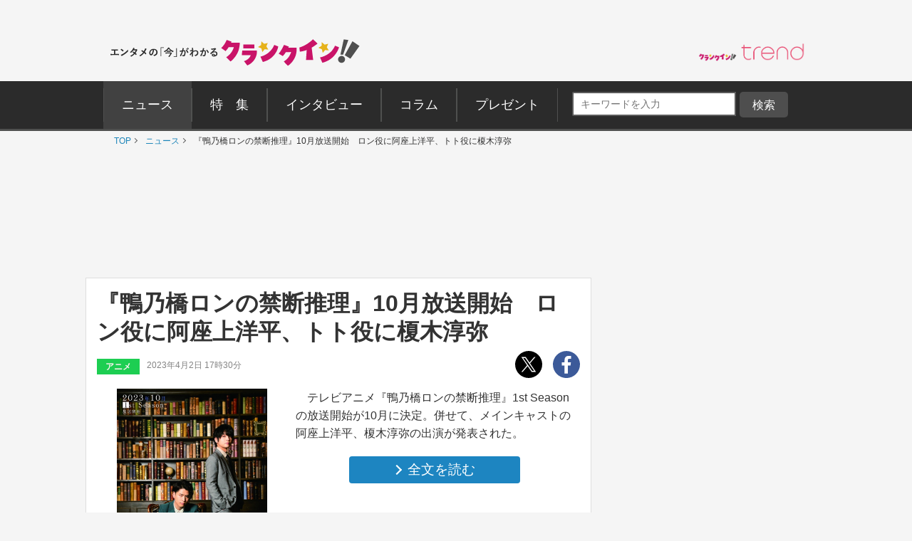

--- FILE ---
content_type: text/html; charset=UTF-8
request_url: https://www.crank-in.net/news/125328
body_size: 194918
content:
<!DOCTYPE html>
<html lang="ja"><head>
<meta charset="utf-8">



    <title>『鴨乃橋ロンの禁断推理』10月放送開始　ロン役に阿座上洋平、トト役に榎木淳弥 - アニメ - ニュース ｜クランクイン！</title>

<link rel="shortcut icon" href="https://www.crank-in.net/images/favicon.ico">
<link rel="icon" href="https://www.crank-in.net/images/favicon.ico?v=1">
<link rel="apple-touch-icon" href="https://www.crank-in.net/images/apple-touch-icon-152x152.png">
<link rel="icon" href="https://www.crank-in.net/images/android-chrome-192x192.png">

    <meta name="description" content="テレビアニメ『鴨乃橋ロンの禁断推理』1st Seasonの放送開始が10月に決定。併せて、メインキャストの阿座上洋平、榎木淳弥の出演が発表された。">
    <meta name="thumbnail" content="https://www.crank-in.net/img/db/238045023166518_1200.jpg">
  

　<meta name="keywords" content="ニュース、映画、エンタメ、芸能、ドラマ、海外ドラマ、アニメ、コミック、海外セレブ">
  <meta property="og:site_name" content="クランクイン！- エンタメの「今」がわかる　映画＆エンタメニュースサイト">
  <meta property="og:type" content="article">
  <meta property="og:locale" content="ja_JP">

  <meta name="twitter:site" content="@crank_in_net">
  <meta name="viewport" content="width=1060">
  <meta name="format-detection" content="telephone=no">
  <meta name="apple-mobile-web-app-capable" content=no>
  <meta name="apple-mobile-web-app-status-bar-style" content=default>
  
  

<link type="text/css" rel="stylesheet" href="/assets/pc/css/style.min.css">

  <link type="text/css" rel="stylesheet" href="https://use.fontawesome.com/releases/v5.12.0/css/all.css">
  
  <script src="https://code.jquery.com/jquery-3.7.1.min.js"></script>
  <script src="/assets/pc/js/ofi.min.js"></script>
  <script src="/assets/pc/js/page-top.js"></script>
  <script src="/assets/pc/js/jquery.matchHeight.js"></script>

      <!--Twitter Card start-->
    <meta name="twitter:card" content="summary_large_image">
    <meta name="twitter:site" content="@crank_in_net">
    <meta name="twitter:title" content="『鴨乃橋ロンの禁断推理』10月放送開始　ロン役に阿座上洋平、トト役に榎木淳弥">
    <meta property="og:url" content="https://www.crank-in.net/news/125328">
    <meta property="og:title" content="『鴨乃橋ロンの禁断推理』10月放送開始　ロン役に阿座上洋平、トト役に榎木淳弥">
    <meta property="og:description" content="テレビアニメ『鴨乃橋ロンの禁断推理』1st Seasonの放送開始が10月に決定。併せて、メインキャストの阿座上洋平、榎木淳弥の出演が発表された。">
            <meta property="og:image" content="https://www.crank-in.net/img/db/238045023166518_1200.jpg">
    <!--Twitter Card end-->
  
      <!--Facebook OGP start-->
    <meta property="og:type" content="article" />
    <meta property="og:site_name" content="クランクイン！- エンタメの「今」がわかる　映画＆エンタメニュースサイト" />
    <meta property="fb:app_id" content="1592611930852895" />
    <meta property="fb:admins" content="504083962943061" />
<!--Facebook OGP end-->  

<!--アノテーションタグ-->
  <link rel="alternate" media="only screen and (max-width: 640px)" href="https://m.crank-in.net/news/125328" />
  <link rel="canonical" href="https://www.crank-in.net/news/125328/1"/>
<!--アノテーションタグ-->



  

    

  <script>
  //メニューaの親の<li>にmain-menu-current追加
  $(function(){
    $('.main-menu li a').each(function(){
        var $href = $(this).attr('href');
        if(location.href.match($href)) {
            $(this).parent('li').addClass('main-menu-current');
        } else {
            $(this).parent('li').removeClass('main-menu-current');
        }
    });
});
</script>

  <script>
    //スライダータイトル、サイト右エリア 編集部おすすめタイトルの高さを揃える
    $(function() {
      $('.top-slider-title,.side-recommend-title').matchHeight();
    });
  </script>
  <script>
    //記事閉じるボタンページ　右側のテキストに画像の高さを揃える
    $(function() {
      $('.next-area .headline-img').matchHeight({
    target: $('.next-area-right')
  });
    });
  </script>

<script>
$(function(){
//URLのハッシュ値を取得
var urlHash = location.hash;
//ハッシュ値があればページ内スクロール
//if(urlHash) {
  //スクロールを0に戻す
 // $('body,html').stop().scrollTop(0);
  //setTimeout(function () {
    //ロード時の処理を待ち、時間差でスクロール実行
    //scrollToAnker(urlHash) ;
    //1.5秒後にスクロール。
  //}, 1500);
//}

//通常のクリック時
$('a[href^="#"]').click(function() {
  //ページ内リンク先を取得
  var href= $(this).attr("href");
  //リンク先が#か空だったらhtmlに
  var hash = href == "#" || href == "" ? 'html' : href;
  //スクロール実行
  scrollToAnker(hash);
  //リンク無効化
  return false;
});

// 関数：スムーススクロール
// 指定したアンカー(#ID)へアニメーションでスクロール
function scrollToAnker(hash) {
  var target = $(hash);
  var position = target.offset().top;
  $('body,html').stop().animate({scrollTop:position}, 400);
}
})
  </script>

  <script>
  $(function() {
    // select変更時
    $('#select').on('change', function() {
        // 遷移先URL取得
        var url = $(this).val();
        // URLが取得できていればページ遷移
        if(url != '') {
            location.href = url;
        }
    })
});
</script>

      <!--構造化マークアップ START-->
	<script type="application/ld+json">
	{"@context":"https://schema.org/","@type":"NewsArticle","url":"https://www.crank-in.net/news/125328","author":{"@type":"Organization","name":"クランクイン！編集部"},"headline":"『鴨乃橋ロンの禁断推理』10月放送開始　ロン役に阿座上洋平、トト役に榎木淳弥","publisher":{"@type":"Organization","name":"株式会社ローソンエンタテインメント","logo":{"@type":"ImageObject","url":"https://ciimages.s3.amazonaws.com/img/logo/ci_logo.png","width":170,"height":40}},"datePublished":"2023-04-02T17:30:00+09:00","image":{"@type":"ImageObject","url":"https://www.crank-in.net/img/db/238045023166518_1200.jpg","width":1200},"dateModified":"2023-04-02T17:30:00+09:00","mainEntityOfPage":{"@type":"WebPage","@id":"https://www.crank-in.net/news/125328"},"description":"テレビアニメ『鴨乃橋ロンの禁断推理』1st Seasonの放送開始が10月に決定。併せて、メインキャストの阿座上洋平、榎木淳弥の出演が発表された。"}	</script>
	<script type="application/ld+json">
	{"@context":"https://schema.org/","@type":"BreadcrumbList","itemListElement":[{"@type":"ListItem","position":1,"item":{"@id":"https://www.crank-in.net/","name":"TOP"}},{"@type":"ListItem","position":2,"item":{"@id":"https://www.crank-in.net/news","name":"ニュース"}},{"@type":"ListItem","position":3,"item":{"@id":"https://www.crank-in.net/news/125328","name":"『鴨乃橋ロンの禁断推理』10月放送開始　ロン役に阿座上洋平、トト役に榎木淳弥"}}]}	</script>
	<script type="application/ld+json">
	{"@context":"https://schema.org/","@type":"WebSite","url":"https://www.crank-in.net/","name":"クランクイン！"}	</script>
	<script type="application/ld+json">
	{"@context":"https://schema.org/","@type":"Organization","url":"https://www.crank-in.net/","name":"クランクイン！","logo":"https://ciimages.s3.amazonaws.com/img/logo/ci_logo.png"}	</script>
<!--構造化マークアップ END-->  
      <!-- Google AdSence表示判定： header-->
<!-- ＜OK header その他＞ -->

<!-- fm head その他▼▼▼-->
<script type="application/javascript" src="//anymind360.com/js/3182/ats.js"></script>

<script async src="https://securepubads.g.doubleclick.net/tag/js/gpt.js"></script>
<script>
  window.googletag = window.googletag || {cmd: []};
  googletag.cmd.push(function() {
    googletag.defineSlot('/83555300,21672947167/broadmedia/crankin/JP_CRI_pc_all_header', [[1, 1], [728, 90], [970, 250]], 'JP_CRI_pc_all_header').addService(googletag.pubads());
    googletag.defineSlot('/83555300,21672947167/broadmedia/crankin/JP_CRI_PC_all_right_1st', [[300, 600], [1, 1], 'fluid', [300, 250]], 'JP_CRI_PC_all_right_1st').addService(googletag.pubads());
    googletag.defineSlot('/83555300,21672947167/broadmedia/crankin/JP_CRI_PC_all_right_2nd', [[1, 1], [300, 250], 'fluid', [320, 180], [336, 280], [300, 600]], 'JP_CRI_PC_all_right_2nd').addService(googletag.pubads());
    googletag.defineSlot('/83555300,21672947167/broadmedia/crankin/JP_CRI_PC_all_right_3rd', ['fluid', [1, 1], [300, 250], [300, 600]], 'JP_CRI_PC_all_right_3rd').addService(googletag.pubads());
    googletag.defineSlot('/83555300,21672947167/broadmedia/crankin/JP_CRI_PC_all_right_4th', [[1, 1], [300, 600]], 'JP_CRI_PC_all_right_4th').addService(googletag.pubads());
    googletag.defineSlot('/83555300,21672947167/broadmedia/crankin/JP_CRI_PC_all_right_5th', [[1, 1], [300, 600]], 'JP_CRI_PC_all_right_5th').addService(googletag.pubads());
    googletag.defineSlot('/83555300,21672947167/broadmedia/crankin/JP_CRI_PC_all_underreadfull_left', [[336, 280], [320, 180], [1, 1], [300, 250]], 'JP_CRI_PC_all_underreadfull_left').addService(googletag.pubads());
    googletag.defineSlot('/83555300,21672947167/broadmedia/crankin/JP_CRI_PC_all_underreadfull_right', [[1, 1], [320, 180], [300, 250], [336, 280]], 'JP_CRI_PC_all_underreadfull_right').addService(googletag.pubads());
    googletag.defineSlot('/83555300,21672947167/broadmedia/crankin/JP_CRI_PC_all_footer_left_2nd', [[1, 1], [320, 180], [336, 280], [300, 250]], 'JP_CRI_PC_all_footer_left_2nd').addService(googletag.pubads());
    googletag.defineSlot('/83555300,21672947167/broadmedia/crankin/JP_CRI_PC_all_footer_right_2nd', [[300, 250], [336, 280], [1, 1], [320, 180]], 'JP_CRI_PC_all_footer_right_2nd').addService(googletag.pubads());
    googletag.defineSlot('/83555300,21672947167/broadmedia/crankin/JP_CRI_PC_all_footer_left_3rd', [[1, 1], [300, 250], [336, 280], [320, 180]], 'JP_CRI_PC_all_footer_left_3rd').addService(googletag.pubads());
    googletag.defineSlot('/83555300,21672947167/broadmedia/crankin/JP_CRI_PC_all_footer_right_3rd', [[1, 1], [300, 250], [320, 180], [336, 280]], 'JP_CRI_PC_all_footer_right_3rd').addService(googletag.pubads());
    googletag.defineSlot('/83555300,21672947167/broadmedia/crankin/JP_CRI_PC_article_underarticle_left', [[1, 1], [300, 250], [320, 180], [336, 280], 'fluid'], 'JP_CRI_PC_article_underarticle_left').addService(googletag.pubads());
    googletag.defineSlot('/83555300,21672947167/broadmedia/crankin/JP_CRI_PC_article_underarticle_right', [[336, 280], [320, 180], [1, 1], [300, 250], 'fluid'], 'JP_CRI_PC_article_underarticle_right').addService(googletag.pubads());
    googletag.pubads().enableLazyLoad({
    fetchMarginPercent: 500,
    renderMarginPercent: 4,
    mobileScaling: 4,
});
    googletag.pubads().collapseEmptyDivs();
    googletag.enableServices();
  });
</script>



<script type="text/javascript">
  window._taboola = window._taboola || [];
  _taboola.push({article:'auto'});
  !function (e, f, u, i) {
    if (!document.getElementById(i)){
      e.async = 1;
      e.src = u;
      e.id = i;
      f.parentNode.insertBefore(e, f);
    }
  }(document.createElement('script'),
  document.getElementsByTagName('script')[0],
  '//cdn.taboola.com/libtrc/fourm-crankin/loader.js',
  'tb_loader_script');
  if(window.performance && typeof window.performance.mark == 'function')
    {window.performance.mark('tbl_ic');}
</script>
  


  <link type="text/css" rel="stylesheet" href="/assets/common/le/css/base_style.css">
  <link type="text/css" rel="stylesheet" href="/assets/common/le/css/cal_style.css">


<script src="/assets/common/le/js/ticket.js"></script>

<!-- Flatpickr (本体) -->
<script src="https://cdn.jsdelivr.net/npm/flatpickr@4.6.13/dist/flatpickr.min.js"></script>
  
<!-- Flatpickr 日本語ロケール -->
<script src="https://cdn.jsdelivr.net/npm/flatpickr@4.6.13/dist/l10n/ja.js"></script>
  
<script src="https://cdn.l-tike.com/js/mevent/summary-api.js"></script>

<!-- Flatpickr デフォルトCSS (必須) -->
<link rel="stylesheet" href="https://cdn.jsdelivr.net/npm/flatpickr@4.6.13/dist/flatpickr.min.css">


<script>
const fp = {
	init: function() {
		// Flatpickr が存在するかチェック（任意）
		if (typeof flatpickr === "undefined") {
			console.error("Flatpickr が読み込まれていません。");
			return;
		}

		// 日本語ローカライズを適用（ja が存在しない場合はワーニングを出す）
		if (typeof flatpickr.l10ns.ja !== "undefined") {
			flatpickr.localize(flatpickr.l10ns.ja);
		} else {
			console.warn("flatpickr.l10ns.ja が定義されていません。");
		}

		// .Flatpickr を持つ要素を jQuery で取得
		const flatpickrElements = $(".Flatpickr");

		// 設定オブジェクト
		const config = {
			locale: "ja",           // "ja" でもOK。確実なら flatpickr.l10ns.ja
			disableMobile: true,    // スマホでのネイティブピッカーを無効化
			onOpen: [
				function(selectedDates, dateStr, instance) {
					const clearButtonExistin = instance.rContainer.querySelector('.flatpickr-clear');

					if (!clearButtonExistin) {
						// クリアボタンを追加
						instance.rContainer.insertAdjacentHTML('beforeend', '<button class="flatpickr-clear">クリア</button>');

						const clearButton = instance.rContainer.querySelector('.flatpickr-clear');
						// クリックで日付をクリア & カレンダーを閉じる
						clearButton.addEventListener('click', function() {
							instance.clear();
							instance.close(); // ❗ close()() → close() に修正
						});
					}
				}
			],
		};

		if (flatpickrElements && flatpickrElements.length > 0) {
			flatpickrElements.each(function(i, el) {
				const startElement = $(el).find('.Flatpickr__start');
				const endElement   = $(el).find('.Flatpickr__end');

				// 開始側
				if (startElement.length > 0) {
					flatpickr(startElement[0], config);
				}
				// 終了側
				if (endElement.length > 0) {
					flatpickr(endElement[0], config);
				}
			});
		}
	}
};

// DOM読み込み後に初期化
document.addEventListener("DOMContentLoaded", function() {
	fp.init();
});
</script>

<script>
  const template = document.getElementById('ltike-widget-ph');
  const clone = template.content.cloneNode(true);
  document.body.appendChild(clone);
</script>

<script>
  window.addEventListener('DOMContentLoaded', () => {
    const template = document.getElementById('ltike-widget-ph');
    if (template) {
      const clone = template.content.cloneNode(true);
      document.body.appendChild(clone);
    } else {
      console.warn('テンプレートが見つかりませんでした');
    }
  });
</script>

	
  <!-- civキャンペーン用 -->

<!-- End civキャンペーン用 -->
	
  <!--広告タグ▲-->	
	
  <script>
    window.dataLayer = window.dataLayer || [];
    window.dataLayer.push({
      event: 'genre_info',
      genre_analysis: "release",
      genre_main: "game_animation"    });
  </script>


<!-- Google Tag Manager -->
<script>(function(w,d,s,l,i){w[l]=w[l]||[];w[l].push({'gtm.start':
new Date().getTime(),event:'gtm.js'});var f=d.getElementsByTagName(s)[0],
j=d.createElement(s),dl=l!='dataLayer'?'&l='+l:'';j.async=true;j.src=
'https://www.googletagmanager.com/gtm.js?id='+i+dl;f.parentNode.insertBefore(j,f);
})(window,document,'script','dataLayer','GTM-WR3L6KM');</script>
<!-- End Google Tag Manager -->


</head>

<body>
<!--Microad記事計測タグ-->
<script type="text/javascript" src="//d-cache.microad.jp/js/td_ci_access.js"></script><script type="text/javascript">microadTd.CI.start({"article_category": "game_animation","article_keyword": "榎木淳弥,少年ジャンプ＋,集英社,アニメ,テレビ・CM"})</script><!--Microad記事計測タグ-->

  <!-- Google AdSence表示判定： -->
    <!-- ＜OK＞ -->
  
  <!-- Google Tag Manager (noscript) -->
<noscript><iframe src="https://www.googletagmanager.com/ns.html?id=GTM-WR3L6KM"
height="0" width="0" style="display:none;visibility:hidden"></iframe></noscript>
<!-- End Google Tag Manager (noscript) -->	
	

  <!-- ▼ PC専用 スライドイン おすすめチケット情報 -->
<div id="slide_ad_pc_wrapper">
  <div class="slide_ad_pc" id="slide_ad_pc">
    
    <button type="button" class="slide_ad_pc_close" title="閉じる">✕</button>

    <div class="slide_ad_pc_inner">

      <!-- タイトル -->
      <div class="recommend-box">
        <div class="recommend-title">おすすめチケット</div>
        <a class="ticket__brand" href="https://l-tike.com" target="_blank" rel="noopener">
          <img src="/assets/common/images/powered_by_lticket.png" alt="powered by ローチケ" width="120" height="21">
        </a>
      </div>

      <!-- ランダム表示 -->
      
      <ul class="slide_pc_ticket_list">
      <li>
    <a href="https://l-tike.com/concert/lawson50th_260117_0118/?utm_source=crank-in&utm_medium=referral&utm_campaign=all&utm_content=slide_article" target="_blank" rel="noopener noreferrer" class="ticket-list-link">
      <div class="ticket-list-thumb">
        <img src="https://cdn.l-tike.com/img/st1/link/000/002/323/9/hatsune_kv_640.jpg" alt="初音ミク">
      </div>
      <div class="ticket-list-text">
        初音ミク
      </div>
    </a>
  </li>
<li>
    <a href="https://l-tike.com/sports/mevent/?mid=760365&utm_source=crank-in&utm_medium=referral&utm_campaign=all&utm_content=slide_article" target="_blank" rel="noopener noreferrer" class="ticket-list-link">
      <div class="ticket-list-thumb">
        <img src="https://img.hmv.co.jp/hybridimage/eventpage/760365/main.webp" alt="有田哲平の日テレプロレス噺2">
      </div>
      <div class="ticket-list-text">
        有田哲平の日テレプロレス噺2
      </div>
    </a>
  </li>
<li>
    <a href="https://l-tike.com/concert/lawson50th_260124/?utm_source=crank-in&utm_medium=referral&utm_campaign=all&utm_content=slide_article" target="_blank" rel="noopener noreferrer" class="ticket-list-link">
      <div class="ticket-list-thumb">
        <img src="https://cdn.l-tike.com/img/st1/link/000/002/341/6/ikonoijoy.jpg" alt="＝LOVE・≠ME・≒JOY Special LIVE">
      </div>
      <div class="ticket-list-text">
        ＝LOVE・≠ME・≒JOY Special LIVE
      </div>
    </a>
  </li>
      </ul>
      <!-- ランダム表示 end -->

    </div>

  </div>
</div>

<style>
  /* PC専用 */
  @media screen and (max-width: 768px){
    #slide_ad_pc_wrapper { display: none; }
  }

  .slide_ad_pc {
    position: fixed;
    left: -320px;
    top: 5%;
    width: 300px;
    background: #fff;
    border-radius: 12px;
    padding: 14px;
    box-shadow: 0 4px 12px rgba(0,0,0,0.15);
    transition: left 0.6s ease, opacity 0.6s ease;
    z-index: 9999;
    opacity: 0;
  }
  .slide_ad_pc.js_move {
    left: 20px;
    opacity: 1;
  }

  .slide_ad_pc_close {
    position: absolute;
    top: 6px;
    right: 6px;
    border: none;
    background: none;
    font-size: 16px;
    cursor: pointer;
    color: #999;
  }

  .slide_ad_pc_inner {
    display: flex;
    flex-direction: column;
    gap: 8px;
  }

  .recommend-box {
    display: flex;
    justify-content: space-between;
    align-items: center;
    margin-bottom: 4px;
    width: 92%;
    margin: 0 auto;		  
  }
  .recommend-title {
    font-size: 14px;
    font-weight: bold;
  }

  .slide_pc_ticket_list {
    list-style: none;
    margin: 0;
    padding: 0;
  }
  .slide_pc_ticket_list li + li {
    margin-top: 10px;
  }

  .slide_pc_ticket_list .ticket-list-link {
    display: flex;
    gap: 10px;
    text-decoration: none;
    border: 1px solid #eee;
    padding: 8px;
    border-radius: 8px;
    background: #fafafa;
    transition: background 0.25s;
  }
  .slide_pc_ticket_list .ticket-list-link:hover {
    background: #f0f5ff;
  }

  .slide_pc_ticket_list .ticket-list-thumb img {
    width: 60px;
    height: 60px;
    border-radius: 6px;
    object-fit: cover;
  }

  .slide_pc_ticket_list .ticket-list-text {
    font-size: 13px;
    line-height: 1.35;
    color: #333;
    font-weight: 600;
  }
</style>

<script>
  document.addEventListener('DOMContentLoaded', function () {
    const ad = document.getElementById('slide_ad_pc');
    if (!ad) return;

    const closeBtn = ad.querySelector('.slide_ad_pc_close');
    let hasShown = false;
    let showAllowed = false;

    //  5秒後に表示
    setTimeout(() => {
      showAllowed = true;
    }, 5000);

    //  スクロール200px超えたら一度だけ表示
    window.addEventListener('scroll', () => {
      if (hasShown || !showAllowed) return;

      if (window.scrollY > 200) {
        ad.classList.add('js_move');
        hasShown = true;
      }
    });

    //  手動クローズ
    closeBtn.addEventListener('click', (e) => {
      e.preventDefault();
      ad.style.display = "none";
    });
  });
</script>

	

<!-- center_top -->
  <div class="wrap"><!-- ▼▼固定バナー用枠▼▼ -->
   
<div class="sticky"> <!-- ▼▼固定/バナー▼▼ -->    
  
<div style="margin: 0 auto;">       
<!-- /21672947167/PC_superbanner -->
<div id='div-gpt-ad-1596087776863-0'>
  <script>
    googletag.cmd.push(function() { googletag.display('div-gpt-ad-1596087776863-0'); });
  </script>
</div>
</div>
	
</div><!-- ▲▲固定/バナー▲▲ -->

</div> <!-- ▲▲固定バナー用枠▲▲ -->


<!-- 
<div style="background-color:#F4F4F4; font-size:14px; border: 1px solid #eee; padding: 8px; margin:10px auto 0px auto; width:990px;">
	<p style="font-size:14px;" align="center">告知</p>
</div>
-->


<section>

  <div class="head-menu-area">
		<div class="head-menu-top">
		<h1 class="head-left">
				<a href="/">
					<img src="/assets/pc/images/ci_main_logo.svg" alt="クランクイン！">
				</a>
			</h1>
			<div class="head-right">
				<div class="head-right-left-box">

					<ul class="head-right-menu">

						<li class="trend">
							<a href="https://www.crank-in.net/trend?utm_medium=CItop&utm_source=PCmenu" target="_blank"><img src="/assets/common/images/trend_logo.png" width="150px" alt="クラインイン！トレンド"></a>
						</li>

					</ul>
				</div>
                
                <style>
.head-right-menu li.trend {
  margin:3px 0px 0px 12px;
  width: 150px;
}
				
.head-right-menu li.minogashi {
float: left;
width: 204px;
padding-top: 2px;
}
                </style>
                

			</div>
		</div>
		

		<div class="head-menu-bottom">

			<div class="head-menu-wrap clearfix">
				<nav>
					<ul class="main-menu">
						<li>
							<a href="/news"><span>ニュース</span></a>
						</li>
						<li>
							<a href="/special"><span>特&emsp;集</span></a>
						</li>
						<li>
							<a href="/interview"><span>インタビュー</span></a>
						</li>
						<li>
							<a href="/column"><span>コラム</span></a>
						</li>
						<li>
							<a href="/present"><span>プレゼント</span></a>
						</li>
					</ul>
				</nav>
<!--search-->

<div style="margin: 5px 0px 0px 10px; display: inline-flex;">

<style>

/*フォーム全体*/
#form1{
    width: 100px;
    display: contents; 	
}
/*検索ボックス*/
#sbox{
    left: 0;
    top: 0;
    outline: 0;
    height: 28px;
    padding: 0 10px 0 10px;
    border-radius: 2px 0 0 2px;
    background: #fff;
    font-size: 12px;
    width: 220px;
    margin: 20px 0px 0px 30px;
}
/*検索ボタン*/
#sbtn{
width: 68px;
    height: 28px;
    padding: 2px 0px 0px 0px;
    /* position: absolute; */
    /* left: 270px; */
    top: 0;
    /* border-radius: 0 2px 2px 0; */
    background: #757575;
    border: none;
    color: #ffffff;
    /* font-weight: bold; */
    font-size: 16px;
    text-align: center;
    margin: 20px 0px 0px 0px;
}
	
/*検索ボタンマウスオーバー時*/
#sbtn:hover{
color:#fff;/*検索ボタンマウスオーバー時のフォントカラー*/ 
}
    
</style>
<!-- 記事検索フォーム -->
<form id="form1" action="/search/1" method="get">
<input id="sbox" class="searchbox" type="text" name="search_title" autocomplete="name" required="" placeholder="キーワードを入力" style="margin: 10px 5px 0px 10px;">
<input id="sbtn" type="submit" value="検索">
</form>
<!-- 記事検索フォーム -->

	
</div>
			
				
<!--search-->			
				

		</div>
	</div>
</div><!-- ▲▲固定バナー用枠 end▲▲ -->
	


</section>

	
  <nav>
	<ul class="breadcrumb" id="gallery-img">
		<li><a href="/">TOP</a></li>
									<li>
											<a href="/news">
												ニュース												</a>
									</li>
	    					<li>
											『鴨乃橋ロンの禁断推理』10月放送開始　ロン役に阿座上洋平、トト役に榎木淳弥										</li>
	    				</ul>
</nav>
<div id="content">

  <section class="head-banner">

<!--OK-->
<!-- /83555300/broadmedia/crankin/JP_CRI_pc_all_header -->
<div id='JP_CRI_pc_all_header' style='min-width: 728px; min-height: 90px;'>
  <script>
    googletag.cmd.push(function() { googletag.display('JP_CRI_pc_all_header'); });
  </script>
</div>



</section>
  <div class="wrap-area">

    <div class="wrap-main-area clearfix">

      <div class="center-area">

        <main class="main-body">
<!---------------START------------>


  



<article>
  <h1 class="headline">『鴨乃橋ロンの禁断推理』10月放送開始　ロン役に阿座上洋平、トト役に榎木淳弥</h1>

  <div class="sub-info-wrap">
    <div class="sub-info clearfix">
      <p class="sub-info-category tag-game_animation">
        アニメ      </p>
      <time datetime="" class="sub-info-date">2023年4月2日 17時30分</time>
    </div>
    <ul class="sub-sns-area">
      <li>
        <a href="https://twitter.com/share?url=https://www.crank-in.net/news/125328&text=『鴨乃橋ロンの禁断推理』10月放送開始　ロン役に阿座上洋平、トト役に榎木淳弥 - クランクイン！" target="_blank">
          <img class="" src="/assets/pc/images/x-logo.svg" data-src="/assets/pc/images/x-logo.svg" data-srcset="/assets/pc/images/x-logo.svg" alt="twitter" srcset="/assets/pc/images/x-logo.svg">
        </a>
      </li>
      <li>
        <a href="https://www.facebook.com/sharer.php?u=https://www.crank-in.net/news/125328" onClick="window.open(encodeURI(decodeURI(this.href)),'fbwindow','width=550, height=450, personalbar=0, toolbar=0, scrollbars=1'); return false;">
          <img src="/assets/pc/images/facebook.svg" alt="facebook">
        </a>
      </li>
    </ul>
  </div>




<div class="headline_part"><!----▼詳細▼-----> 
    
<div class="discription-area spacer">
      <p>　テレビアニメ『鴨乃橋ロンの禁断推理』1st Seasonの放送開始が10月に決定。併せて、メインキャストの阿座上洋平、榎木淳弥の出演が発表された。<br></p>
      
      <div class="button-area">
        <a class="button-style button-blue button-next-small" href="125328/1"><span class="arrow-right">全文を読む</span></a>
      </div>       

</div>
    
    <div class="headline_img spacer_part">         
                    <img class="next-headline-img" src="https://www.crank-in.net/img/db/238045023166518_650.jpg" alt="テレビアニメ『鴨乃橋ロンの禁断推理』キャストビジュアル：（左から）阿座上洋平、榎木淳弥">
      <p class="copyright_12">  （C）天野明／集英社・鴨乃橋ロンの禁断推理製作委員会</p>        
                </div>

           
           
</div><!----▲詳細▲----->


      <!-- 全文を読む下 -->
<div class="ad-list-m">
  <ul class="ad-area-list">
    <li>
<!--OK-->
<!--------------------------------------------
【3】記事＜全文＞ボタン下レクタングルセット_左
-------------------------------------------->

<!-- /83555300/broadmedia/crankin/JP_CRI_PC_all_underreadfull_left -->
<div id='JP_CRI_PC_all_underreadfull_left' style='min-width: 300px; min-height: 180px;'>
  <script>
    googletag.cmd.push(function() { googletag.display('JP_CRI_PC_all_underreadfull_left'); });
  </script>
</div>




    </li>
    <li>
<!--OK-->
<!--------------------------------------------
【4】記事＜全文＞ボタン下レクタングルセット_右
-------------------------------------------->

<!-- /83555300/broadmedia/crankin/JP_CRI_PC_all_underreadfull_right -->
<div id='JP_CRI_PC_all_underreadfull_right' style='min-width: 300px; min-height: 180px;'>
  <script>
    googletag.cmd.push(function() { googletag.display('JP_CRI_PC_all_underreadfull_right'); });
  </script>
</div>



    </li>
  </ul>
</div>
<!-- 全文を読む下 -->  
<!--▼フォト小さいサムネイル表示▼-->
<h3 class="sub-title"><svg class="svg-icon"><use xmlns:xlink="http://www.w3.org/1999/xlink" xlink:href="#icon-info"></use></svg>この記事の写真を見る</h3>

<figure>
      <ul class="small-main-img">
                            <!--特定枚数「6」以上は表示しない-->
                    <li>
            <a href="/gallery/news/125328/1">
            <img src="https://www.crank-in.net/img/db/238045023166518_150.jpg" alt="テレビアニメ『鴨乃橋ロンの禁断推理』キャストビジュアル：（左から）阿座上洋平、榎木淳弥">
            </a>
          </li>
                    <!--特定枚数「6」以上は表示しない-->
                    <li>
            <a href="/gallery/news/125328/2">
            <img src="https://www.crank-in.net/img/db/235048027169518_150.jpg" alt="テレビアニメ『鴨乃橋ロンの禁断推理』キャストビジュアル：阿座上洋平（鴨乃橋ロン役）">
            </a>
          </li>
                    <!--特定枚数「6」以上は表示しない-->
                    <li>
            <a href="/gallery/news/125328/3">
            <img src="https://www.crank-in.net/img/db/238044022164518_150.jpg" alt="テレビアニメ『鴨乃橋ロンの禁断推理』キャストビジュアル：榎木淳弥（一色都々丸役）">
            </a>
          </li>
                    <!--特定枚数「6」以上は表示しない-->
                    <li>
            <a href="/gallery/news/125328/4">
            <img src="https://www.crank-in.net/img/db/239042020160475_150.jpg" alt="テレビアニメ『鴨乃橋ロンの禁断推理』キャラクタービジュアル：鴨乃橋ロン（CV：阿座上洋平）">
            </a>
          </li>
                    <!--特定枚数「6」以上は表示しない-->
                    <li>
            <a href="/gallery/news/125328/5">
            <img src="https://www.crank-in.net/img/db/235044020169486_150.jpg" alt="テレビアニメ『鴨乃橋ロンの禁断推理』キャラクタービジュアル：一色都々丸（CV：榎木淳弥）">
            </a>
          </li>
                    <!--特定枚数「6」以上は表示しない-->
                    <li>
            <a href="/gallery/news/125328/6">
            <img src="https://www.crank-in.net/img/db/232046029161507_150.jpg" alt="テレビアニメ『鴨乃橋ロンの禁断推理』に出演する阿座上洋平（鴨乃橋ロン役）">
            </a>
          </li>
                    <!--特定枚数「6」以上は表示しない-->
                                    </ul>
    </figure><br />

<!--▲フォト小さいサムネイル表示▲-->



  <!--関連情報-->
<!--/関連情報-->

<style>

/* =======================================
    関連情報 見出し
   ======================================= */
.relinfo-title {
  display: flex;
  align-items: center;
  font-weight: 600;
  color: #333; 
  margin: 20px 0 12px;
  line-height: 1.4;
  font-size: 1.9rem;
  border-bottom: 2px solid #333;
}

/* アイコン（svg-icon） */
.relinfo-icon {
  width: 25px; 
  height: 25px; 
  margin-right: 10px;
  margin-bottom: 5px;
  fill: #f3ba13; 
  vertical-align: middle;
}


/* =======================================
    リスト（縦1列）
   ======================================= */
.relinfo-list {
  list-style: none;
  margin: 0;
  padding: 0;
  display: flex;
  flex-direction: column;
  gap: 10px;
}


/* =======================================
    リスト要素
   ======================================= */
.relinfo-item {
  margin: 0;
}


/* =======================================
    通常リンク（デフォルト）
   ======================================= */
.relinfo-link {
  position: relative;
  display: block;
  padding: 14px 16px;
  border-radius: 12px;
  background: #ffffff;
  border: 1px solid rgba(0, 0, 0, 0.08);
  text-decoration: none;
  color: #1f2937;
  font-size: 14px;
  line-height: 1.6;
  font-weight: 600;
  transition: background 0.2s, box-shadow 0.2s, transform 0.2s;
}

/* 通常リンクにも矢印追加 */
.relinfo-link::after {
  content: "›";
  position: absolute;
  right: 12px;
  top: 50%;
  transform: translateY(-50%);
  font-size: 18px; /* ← ローチケ/HMV と同じ */
  color: #999;     /* ← 通常リンクは色分ける */
  font-weight: 600;
}

.relinfo-link:hover {
  background: #f9fafb;
  transform: translateY(-1px);
  box-shadow: 0 2px 8px rgba(0,0,0,.08);
}


/* =======================================
    ローチケ（ブルー）
   ======================================= */
.relinfo-link[href*="l-tike.com"] {
  background: #e0f2fe;
  border-color: #7dd3fc;
  color: #075985;
  font-weight: 600;
}

/* 左帯 */
.relinfo-link[href*="l-tike.com"]::before {
  content: "";
  position: absolute;
  left: 0;
  top: 0;
  width: 10px;
  height: 100%;
  background: #38bdf8;
  border-radius: 12px 0 0 12px;
}

/* 矢印 */
.relinfo-link[href*="l-tike.com"]::after {
  color: #0ea5e9; /* ローチケ */
}

.relinfo-link[href*="l-tike.com"]:hover {
  background: #bae6fd;
  box-shadow: 0 4px 12px rgba(56, 189, 248, .3);
}


/* =======================================
    HMV（ピンク）
   ======================================= */
.relinfo-link[href*="hmv.co.jp"] {
  background: #ffe4f2;
  border-color: #f9aed1;
  color: #9d174d;
  font-weight: 600;
}

/* 左帯 */
.relinfo-link[href*="hmv.co.jp"]::before {
  content: "";
  position: absolute;
  left: 0;
  top: 0;
  width: 10px;
  height: 100%;
  background: #f472b6;
  border-radius: 12px 0 0 12px;
}

/* 矢印 */
.relinfo-link[href*="hmv.co.jp"]::after {
  color: #db2777; /* HMV */
}

.relinfo-link[href*="hmv.co.jp"]:hover {
  background: #fbcfe8;
  box-shadow: 0 4px 12px rgba(244, 114, 182, .3);
}

</style>

	




<!--▼▼seoタグ▼▼-->
  <!--関連チケット情報-->

<!--▲▲seoタグ▲▲-->


	
<!--関連記事-->
      <section class="related-articles" aria-labelledby="related-articles-title">
            <div class="related-articles__inner">

            <header class="related-articles__header">
      <h3 class="sub-title">
        <svg class="svg-icon">
          <use xmlns:xlink="http://www.w3.org/1999/xlink" xlink:href="#icon-news_link"></use>
        </svg>関連記事
      </h3>
            </header>

            <ul class="related-articles__list">
                
                                    
                    <li class="related-articles__item">
                        <article class="related-articles-card">
                            <a class="related-articles-card__link ga4_click_2" href="https://www.crank-in.net/gallery/news/125328/4?utm_source=text_link&amp;utm_medium=internal">
                                
                                <div class="related-articles-card__thumb ">
                                                                            <img src="https://www.crank-in.net/img/db/238045023166518_300.jpg" alt="【写真】『鴨乃橋ロンの禁断推理』ロン＆トト" loading="lazy">
                                                                    </div>

                                
                                <div class="related-articles-card__body">
                                    <h3 class="related-articles-card__headline">
                                        【写真】『鴨乃橋ロンの禁断推理』ロン＆トト
                                    </h3>
                                </div>
                            </a>
                        </article>
                    </li>
                                    
                    <li class="related-articles__item">
                        <article class="related-articles-card">
                            <a class="related-articles-card__link ga4_click_2" href="https://www.crank-in.net/gallery/interview/99699/1?utm_source=text_link&amp;utm_medium=internal">
                                
                                <div class="related-articles-card__thumb ">
                                                                            <img src="https://www.crank-in.net/img/db/229012257153241_300.jpg" alt="【写真】大きな瞳が印象的な榎木淳弥　撮り下ろしフォトギャラリー" loading="lazy">
                                                                    </div>

                                
                                <div class="related-articles-card__body">
                                    <h3 class="related-articles-card__headline">
                                        【写真】大きな瞳が印象的な榎木淳弥　撮り下ろしフォトギャラリー
                                    </h3>
                                </div>
                            </a>
                        </article>
                    </li>
                                    
                    <li class="related-articles__item">
                        <article class="related-articles-card">
                            <a class="related-articles-card__link ga4_click_2" href="https://www.crank-in.net/gallery/news/125328/9?utm_source=text_link&amp;utm_medium=internal">
                                
                                <div class="related-articles-card__thumb ">
                                                                            <img src="https://www.crank-in.net/img/db/238045023166518_300.jpg" alt="【写真】『鴨乃橋ロンの禁断推理』コミックス第1～10巻書影" loading="lazy">
                                                                    </div>

                                
                                <div class="related-articles-card__body">
                                    <h3 class="related-articles-card__headline">
                                        【写真】『鴨乃橋ロンの禁断推理』コミックス第1～10巻書影
                                    </h3>
                                </div>
                            </a>
                        </article>
                    </li>
                                    
                    <li class="related-articles__item">
                        <article class="related-articles-card">
                            <a class="related-articles-card__link ga4_click_2" href="https://www.crank-in.net/video/news/119559/1?utm_source=text_link&amp;utm_medium=internal">
                                
                                <div class="related-articles-card__thumb ">
                                                                            <img src="https://www.crank-in.net/img/db/228121193132250_300.jpg" alt="【動画】『鴨乃橋ロンの禁断推理』ティザーPV" loading="lazy">
                                                                    </div>

                                
                                <div class="related-articles-card__body">
                                    <h3 class="related-articles-card__headline">
                                        【動画】『鴨乃橋ロンの禁断推理』ティザーPV
                                    </h3>
                                </div>
                            </a>
                        </article>
                    </li>
                                    
                    <li class="related-articles__item">
                        <article class="related-articles-card">
                            <a class="related-articles-card__link ga4_click_2" href="https://www.crank-in.net/news/119559?utm_source=text_link&amp;utm_medium=internal">
                                
                                <div class="related-articles-card__thumb ">
                                                                            <img src="https://www.crank-in.net/img/db/228121193132250_300.jpg" alt="「ジャンプ＋」の超本格ミステリー漫画『鴨乃橋ロンの禁断推理』アニメ化決定" loading="lazy">
                                                                    </div>

                                
                                <div class="related-articles-card__body">
                                    <h3 class="related-articles-card__headline">
                                        「ジャンプ＋」の超本格ミステリー漫画『鴨乃橋ロンの禁断推理』アニメ化決定
                                    </h3>
                                </div>
                            </a>
                        </article>
                    </li>
                                

                
                                                            
                        <li class="related-articles__item related-articles__item--pr">
                            <article class="related-articles-card related-articles-card--pr">
                                <a class="related-articles-card__link ga4_click_2" href="https://www.crank-in.net/special/178942/1?utm_source=text_linkPR&amp;utm_medium=internal">
                                    
                                    <div class="related-articles-card__thumb ">
                                        <img src="https://www.crank-in.net/img/db/251127264175446_650.jpg" alt="僕たち、私たちの『俺たちの旅』ファン座談会 ＜映画『五十年目の俺たちの旅』公開記念＞ <span class=insert_pr>P R</span>" loading="lazy">
                                    </div>

                                    
                                    <div class="related-articles-card__body">
                                        <h3 class="related-articles-card__headline">
                                            僕たち、私たちの『俺たちの旅』ファン座談会 ＜映画『五十年目の俺たちの旅』公開記念＞ <span class=insert_pr>P R</span>
                                        </h3>
                                    </div>
                                </a>
                            </article>
                        </li>
                                                    

            </ul>
        </div>
    
    <div class="article_end_1"></div>
</section>


<style>
/* ===========================
   Related Articles - 共通
   =========================== */

:root {
  --ra-bg:#ffffff
  --ra-surface: #ffffff;
  --ra-accent: #ff6f61;
  --ra-border: #e0e0e0;
  --ra-text-main: #146ea2;
  --ra-text-sub: #757575;
}

/* セクション全体 */
.related-articles {
  background-color: var(--ra-bg);
  padding: 12px 0 18px;
}

.related-articles__inner {
  width: 100%;
  max-width: 1060px;
  margin: 0 auto;
}

/* 見出し（SP/PC共通） */
.related-articles__header {
  margin-bottom: 8px;
}

.related-articles__title {
  position: relative;
  padding: 8px 0 8px 26px;  /* 左ライン+余白 */
  font-size: 1.5rem;
  font-weight: 700;
  margin: 0 0 12px;
  color: #ffffff;
  line-height: 1.4;
  background-color: #4c4c4c;
  border-radius: 6px;
  letter-spacing: 0.03em;
}

/* 左の縦グラデライン */
.related-articles__title::before {
  content: "";
  position: absolute;
  left: 10px;
  top: 50%;
  transform: translateY(-50%);
  width: 4px;
  height: 65%;
  border-radius: 999px;
  background: linear-gradient(180deg, #ff616f, #dd1bb1);
}

/* リスト：SP/PCともに縦一列 */
.related-articles__list {
  list-style: none;
  margin: 0;
  padding: 0;
  display: flex;
  flex-direction: column;
  gap: 8px;
}

.related-articles__item {
  margin: 0;
}

/* カード本体 */
.related-articles-card {
  background-color: var(--ra-surface);
  border-radius: 8px;
  border: 1px solid rgba(0, 0, 0, 0.04);
  box-shadow: 0 1px 4px rgba(0, 0, 0, 0.06);
  overflow: hidden;
  transition:
    transform 0.16s ease,
    box-shadow 0.16s ease,
    border-color 0.16s ease;
}

/* PRカード */
.related-articles-card--pr {
  border-style: dashed;
  border-color: #ffe08a;
}

/* カード全体をクリック領域に */
.related-articles-card__link {
  display: flex;
  align-items: stretch;
  text-decoration: none;
  color: #0a71b5;
  padding: 8px 10px;
}

/* サムネイル */
.related-articles-card__thumb {
  flex: 0 0 88px;
  max-width: 88px;
  height: 66px;
  border-radius: 6px;
  overflow: hidden;
  margin-right: 8px;
  background-color: #eee;
  position: relative;
}

.related-articles-card__thumb img {
  width: 100%;
  height: 100%;
  object-fit: cover;
  display: block;
}

/* Noimage */
.related-articles-card__thumb--noimage {
  position: relative;
  background: radial-gradient(circle at 20% 0%, #555 0, #222 45%, #000 100%);
}

.related-articles-card__thumb--noimage img {
  opacity: 0;
}

/* 背景レイヤー */
.related-articles-card__thumb--noimage::before {
  content: "";
  position: absolute;
  inset: 0;
  opacity: 0.95;
}

/* 中央に NO IMAGE を配置 */
.related-articles-card__thumb--noimage::after {
  content: "NO IMAGE";
  position: absolute;
  inset: 0;
  display: flex;
  align-items: center;
  justify-content: center;
  font-size: 12px;
  letter-spacing: 0.12em;
  color: rgba(255, 255, 255, 0.85);
  text-transform: uppercase;
}

/* テキスト側 */
.related-articles-card__body {
  flex: 1;
  min-width: 0;
}

/* テキスト全文表示（clampしない） */
.related-articles-card__headline {
  font-size: 1.35rem;
  line-height: 1.5;
  font-weight: 600;
  color: var(--ra-text-main);
  margin: 0;
}

/* PR */
.related-articles-card__pr-badge {
  display: inline-block;
  margin-left: 6px;
  padding: 2px 6px;
  font-size: 1.0rem;
  font-weight: 700;
  border-radius: 999px;
  background-color: #fff3cd;
  color: #8a6d3b;
  border: 1px solid #ffe08a;
}

/* タップ/クリック時 */
.related-articles-card__link:active {
  opacity: 0.8;
}

/* ===========================
   PCレイアウト（768px以上）
   レイアウトは縦一列のまま。余白/サイズだけ調整
   =========================== */

@media (min-width: 768px) {
  .related-articles__list {
    gap: 10px;
  }

  .related-articles-card__link {
    padding: 10px 12px;
  }

  .related-articles-card__thumb {
    flex: 0 0 96px;
    max-width: 96px;
    height: 72px;
    margin-right: 10px;
  }

  .related-articles-card__headline {
    font-size: 1.4rem;
  }
}

/* もっと広い画面では hover だけ強化 */
@media (min-width: 1024px) {
  .related-articles-card:hover {
    transform: translateY(-2px);
    box-shadow: 0 4px 12px rgba(0, 0, 0, 0.12);
    border-color: transparent;
  }

  .related-articles-card__link:hover .related-articles-card__headline {
    text-decoration: underline;
  }
}
</style>
  

</article>      

  <!-- あなたにおすすめのビデオ&コミック -->
      <section class="block-area">
  <ul class="ad-area-list mt-20">
<li>

<!--OK-->
  <!----------------------------------------------
  【9】ビデオ&コミック下レクタングル_左
  ---------------------------------------------->

<!-- /83555300/broadmedia/crankin/JP_CRI_PC_all_footer_left_2nd -->
<div id='JP_CRI_PC_all_footer_left_2nd' style='min-width: 300px; min-height: 180px;'>
  <script>
    googletag.cmd.push(function() { googletag.display('JP_CRI_PC_all_footer_left_2nd'); });
  </script>
</div>



</li>

<li>
<!--OK-->
  <!----------------------------------------------
  【10】ビデオ&コミック下レクタングル_右
  ---------------------------------------------->

<!-- /83555300/broadmedia/crankin/JP_CRI_PC_all_footer_right_2nd -->
<div id='JP_CRI_PC_all_footer_right_2nd' style='min-width: 300px; min-height: 180px;'>
  <script>
    googletag.cmd.push(function() { googletag.display('JP_CRI_PC_all_footer_right_2nd'); });
  </script>
</div>
	



</li>
  </ul>
</section>
    <!-- あなたにおすすめのビデオ&コミック -->

      <section class="block-area">
  <h3 class="sub-title">
      <svg class="svg-icon">
        <use xlink:href="#icon-news_match"/>
      </svg>あわせて読みたい
    </h3>
    

<!--OK-->

<!--▼▼▼あわせて読みたい2 20230322▼▼▼-->
<div id="taboola-below-article-thumbnails-mg"  style="min-height: 1700px"></div>
<script type="text/javascript">
  window._taboola = window._taboola || [];
  _taboola.push({
    mode: 'alternating-thumbnails-a',
    container: 'taboola-below-article-thumbnails-mg',
    placement: 'Below Article Thumbnails',
    target_type: 'mix'
  });
</script>
	
</section>

<!--▲▲▲あわせて読みたい2 20181206▲▲▲-->



<!--レクタングルバナー 横並び２つ組　あわせて読みたい記事下-->
  <!-- あわせて読みたい下1 -->
<div class="ad-list-m">
  <ul class="ad-area-list">
    <li>

<!--OK-->

<!--------------------------------------------
【11】あわせて読みたい1下レクタングル_左 OK
-------------------------------------------->
<!-- /83555300/broadmedia/crankin/JP_CRI_PC_all_footer_left_3rd -->
<div id='JP_CRI_PC_all_footer_left_3rd' style='min-width: 300px; min-height: 180px;'>
  <script>
    googletag.cmd.push(function() { googletag.display('JP_CRI_PC_all_footer_left_3rd'); });
  </script>
</div>



    </li>
    <li>

<!--OK-->

<!--------------------------------------------
【11】あわせて読みたい1下レクタングル_右 OK
-------------------------------------------->

<!-- /83555300/broadmedia/crankin/JP_CRI_PC_all_footer_right_3rd -->
<div id='JP_CRI_PC_all_footer_right_3rd' style='min-width: 300px; min-height: 180px;'>
  <script>
    googletag.cmd.push(function() { googletag.display('JP_CRI_PC_all_footer_right_3rd'); });
  </script>
</div>



    </li>
  </ul>
</div>
<!-- 全文を読む下 --><!--レクタングルバナー 横並び２つ組　あわせて読みたい記事下-->





<!--レクタングルバナー 横並び２つ組　あわせて読みたい記事下-->

        <!--レクタングルバナー 横並び２つ組　あわせて読みたい記事下-->
<br />
<!--▼▼▼あわせて読みたい1 20190513▼▼▼-->

<!--▲▲▲あわせて読みたい1 直アド 20190513▲▲▲-->

 
<script type="text/javascript">
  window._taboola = window._taboola || [];
  _taboola.push({flush: true});
</script>  
      <!--//パネル下の編集部おすすめ--> 
<style>
.headline_edit_recommend{
  display: flex;
  border: solid 1px #dbdbdb;
    padding: 10px;
  width:95%;
  margin:15px auto 15px auto;
}
 
.edit_recommend_spacer{
  margin: 0px 0px 0px 5px;
}
 
.headline_edit_recommend_img{
  overflow: hidden;
  width:25%;
}
 
.headline_edit_recommend_img img{
  width: 100%;
  height: auto;
}
 

  
.edit_recommend_discription-area{
  flex-basis: 80%;

}
 

p.edit_recommend_text{
  font-size:16px;
  padding-top: 5px;
  }

  
h3.edit_recommend_title{
  color: #1c0601;
  font-size: 16px;
  display: flex;
  align-items: center;
  margin-bottom:5px;
  }
  
h3.edit_recommend_title:before, h3.edit_recommend_title:after{
  content: "";
  flex-grow: 1;
  height: 1px;
  background:#ddad25;
  display: block;
  }
  
h3.edit_recommend_title:before {
  margin-right: .4em;
  /*background: linear-gradient(-90deg, #F06, transparent);*/
}

h3.edit_recommend_title:after {
  margin-left: .4em;
/*  background: linear-gradient(90deg, #F06, transparent);*/
}



h3.edit_recommend_title span{
/*  border-bottom: 3px solid #dc0b5f;*/
  display: inline-block;
  position: relative;
  left: 0;
  top: 2px;
  font-size: 18px;
  font-weight:400;
} 

</style>

<article>
<div class="headline_edit_recommend">        
        <div class="headline_edit_recommend_img">
            <img src="//www.crank-in.net/img/db/251127264175446_650.jpg" alt="僕たち、私たちの『俺たちの旅』ファン座談会 ＜映画『五十年目の俺たちの旅』公開記念＞ &lt;span class=insert_pr&gt;P R&lt;/span&gt;">
         </div>
        <div class="edit_recommend_discription-area edit_recommend_spacer">
          <h3 class="edit_recommend_title"><span>ピックアップ</span></h3>
          <p class="edit_recommend_text"><a href="https://www.crank-in.net/special/178942/1">僕たち、私たちの『俺たちの旅』ファン座談会 ＜映画『五十年目の俺たちの旅』公開記念＞ <span class=insert_pr>P R</span></a></p>  
        </div>
</div>
</article>
<!--パネル下の編集部おすすめ//--> 



<!---------▼▼footer　最新ニュース▼▼---------->
<section class="block-area">
  <div class="wrap_general">	
  <h3 class="sub-title"><svg class="svg-icon">
<use xlink:href="#icon-news_new"/>
</svg>最新ニュース</h3>

    <!-- ▼ 上6件：横スクロール -->
    <div class="mod_news_scroll_wrapper">
                       <div class="mod_news_card mod_news_card--horizontal">
          <a href="/news/179708/1">
            <div class="mod_news_img">
                            <figure>
                <img class="lazy" src="/assets/smp/images/loader.gif"
                     data-src="https://www.crank-in.net/img/db/264011179182419_300.jpg"
                     alt="キム・カーダシアンと同じドレスを着て注目を集めたBLACKPINK・ジェニー　※「サム・ウルフ」インスタグラム">
              </figure>
                          </div>
            <div class="mod_news_body">
              <p class="mod_news_title">BLACKPINKジェニー、キム・カーダシアンも着た衝撃顔カバールックを披露</p>
              <div class="mod_news_meta">
                                    <p class="mod_news_tag tag-celeb_gossip">セレブ＆ゴシップ</p>
                                    <p class="mod_news_time">2026/1/17 19:10</p>
              </div>
            </div>
          </a>

          
                                                                                    
            <div class="mod_news_tagchips">
                                                                    <a href="/person/237686" class="mod_news_tagchip">
                      BLACKPINK
                    </a>
                                                                                                      <a href="/keyword/2315" class="mod_news_tagchip">
                      ゴシップ
                    </a>
                                                            </div>
                  </div>
                               <div class="mod_news_card mod_news_card--horizontal">
          <a href="/special/179227/1">
            <div class="mod_news_img">
                            <figure>
                <img class="lazy" src="/assets/smp/images/loader.gif"
                     data-src="https://www.crank-in.net/img/db/262010066139338_300.jpg"
                     alt="『CUT!』場面写真">
              </figure>
                          </div>
            <div class="mod_news_body">
              <p class="mod_news_title">安藤春監督『MIRROLIAR FILMS』選出の電話が人生の転機に　『CUT!』制作の原動力は“怒り”</p>
              <div class="mod_news_meta">
                                    <p class="mod_news_tag tag-movie">映画</p>
                                    <p class="mod_news_time">2026/1/17 18:00</p>
              </div>
            </div>
          </a>

          
                                                                                                                                        
            <div class="mod_news_tagchips">
                                                                    <a href="/keyword/238007" class="mod_news_tagchip">
                      PR
                    </a>
                                                                                                      <a href="/keyword/13497" class="mod_news_tagchip">
                      インタビュー
                    </a>
                                                            </div>
                  </div>
                               <div class="mod_news_card mod_news_card--horizontal">
          <a href="/news/179744/1">
            <div class="mod_news_img">
                            <figure>
                <img class="lazy" src="/assets/smp/images/loader.gif"
                     data-src="https://www.crank-in.net/img/db/269010168189367_300.jpg"
                     alt="15日の『ABEMA Prime』より">
              </figure>
                          </div>
            <div class="mod_news_body">
              <p class="mod_news_title">“顔採用”って今もある？　アレン様の提案に「賛成」「素晴らしい」の声</p>
              <div class="mod_news_meta">
                                    <p class="mod_news_tag tag-entertainment">エンタメ</p>
                                    <p class="mod_news_time">2026/1/17 17:00</p>
              </div>
            </div>
          </a>

          
                                                          
            <div class="mod_news_tagchips">
                                                                    <a href="/keyword/233731" class="mod_news_tagchip">
                      ABEMA（旧AbemaTV）
                    </a>
                                                            </div>
                  </div>
                               <div class="mod_news_card mod_news_card--horizontal">
          <a href="/news/179719/1">
            <div class="mod_news_img">
                            <figure>
                <img class="lazy" src="/assets/smp/images/loader.gif"
                     data-src="https://www.crank-in.net/img/db/263017160146106_300.jpg"
                     alt="蓬莱舞2nd写真集（タイトル未定）より　バンコクのナイトマーケットをマンゴージュースを飲みながら満喫。">
              </figure>
                          </div>
            <div class="mod_news_body">
              <p class="mod_news_title">制コレ22グランプリ美女、ランジェリー姿に初挑戦　2nd写真集発売！</p>
              <div class="mod_news_meta">
                                    <p class="mod_news_tag tag-entertainment">エンタメ</p>
                                    <p class="mod_news_time">2026/1/17 15:00</p>
              </div>
            </div>
          </a>

          
                                                                                    
            <div class="mod_news_tagchips">
                                                                    <a href="/person/244914" class="mod_news_tagchip">
                      蓬莱舞
                    </a>
                                                                                                      <a href="/keyword/233845" class="mod_news_tagchip">
                      写真集
                    </a>
                                                            </div>
                  </div>
                               <div class="mod_news_card mod_news_card--horizontal">
          <a href="/news/179710/1">
            <div class="mod_news_img">
                            <figure>
                <img class="lazy" src="/assets/smp/images/loader.gif"
                     data-src="https://www.crank-in.net/img/db/268010162155110_300.jpg"
                     alt="「仮面ライダームービープロジェクト」より予想投票がスタート">
              </figure>
                          </div>
            <div class="mod_news_body">
              <p class="mod_news_title">新作映画が制作されるのはどの作品？　55周年記念「仮面ライダームービープロジェクト」予想投票がスタート</p>
              <div class="mod_news_meta">
                                    <p class="mod_news_tag tag-movie">映画</p>
                                    <p class="mod_news_time">2026/1/17 12:00</p>
              </div>
            </div>
          </a>

          
                                                                                    
            <div class="mod_news_tagchips">
                                                                    <a href="/keyword/190048" class="mod_news_tagchip">
                      仮面ライダー
                    </a>
                                                                                                      <a href="/keyword/12853" class="mod_news_tagchip">
                      映画
                    </a>
                                                            </div>
                  </div>
                               <div class="mod_news_card mod_news_card--horizontal">
          <a href="/news/179685/1">
            <div class="mod_news_img">
                            <figure>
                <img class="lazy" src="/assets/smp/images/loader.gif"
                     data-src="https://www.crank-in.net/img/db/265012164186573_300.jpg"
                     alt="『仮面ライダーゼッツ』第18話場面カット">
              </figure>
                          </div>
            <div class="mod_news_body">
              <p class="mod_news_title">『仮面ライダーゼッツ』第18話「撃つ」、なすかや紅覇をデスゲームから守れ！</p>
              <div class="mod_news_meta">
                                    <p class="mod_news_tag tag-entertainment">エンタメ</p>
                                    <p class="mod_news_time">2026/1/17 12:00</p>
              </div>
            </div>
          </a>

          
                                                                                                                                                                                                                                                                                                    
            <div class="mod_news_tagchips">
                                                                    <a href="/keyword/257385" class="mod_news_tagchip">
                      仮面ライダーゼッツ
                    </a>
                                                                                                      <a href="/person/257384" class="mod_news_tagchip">
                      今井竜太郎
                    </a>
                                                            </div>
                  </div>
                                                                                                                                                                                                                      </div>


 <!-- ▼ 下6件以降：縦リスト -->
<ul class="mod_news_list">
                                                <li class="mod_news_item">
        <a href="/news/179684/1" class="mod_news_card mod_news_card--vertical">
          <div class="mod_news_img">
                          <figure>
                <img class="lazy" src="/assets/smp/images/loader.gif"
                     data-src="https://www.crank-in.net/img/db/269014163185518_300.jpg"
                     alt="『ナンバーワン戦隊ゴジュウジャー』第46話場面カット">
              </figure>
                      </div>

          <div class="mod_news_body">
            <p class="mod_news_title">『ナンバーワン戦隊ゴジュウジャー』第46話「果てなき青春！これが真のパリピ道！」、ゴジュウジャー同士のバトルがついに始まる</p>
            <div class="mod_news_meta">
                                <p class="mod_news_tag tag-entertainment">エンタメ</p>
                  
              <p class="mod_news_time">2026/1/17 12:00</p>
            </div>
          </div>
        </a>

        
                                                                                                                                                                                                                                                      
          <div class="mod_news_tagchips">
                                                            <a href="/keyword/250271" class="mod_news_tagchip">
                    ナンバーワン戦隊ゴジ...
                  </a>
                                                                                          <a href="/person/250272" class="mod_news_tagchip">
                    冬野心央
                  </a>
                                                                                          <a href="/person/250273" class="mod_news_tagchip">
                    鈴木秀脩
                  </a>
                                                    </div>
              </li>

                      <li class="mod_news_item">
        <a href="/news/179683/1" class="mod_news_card mod_news_card--vertical">
          <div class="mod_news_img">
                          <figure>
                <img class="lazy" src="/assets/smp/images/loader.gif"
                     data-src="https://www.crank-in.net/img/db/264019151210232_300.jpg"
                     alt="『キミとアイドルプリキュア♪』48話場面カット">
              </figure>
                      </div>

          <div class="mod_news_body">
            <p class="mod_news_title">『キミとアイドルプリキュア♪』第48話「ファイナルライブ！ダークイーネをご招待！」、ライブに招待するためダークイーネの元へ向かえ</p>
            <div class="mod_news_meta">
                                <p class="mod_news_tag tag-game_animation">アニメ･ゲーム</p>
                  
              <p class="mod_news_time">2026/1/17 12:00</p>
            </div>
          </div>
        </a>

        
                                                                                                                                                                                                          
          <div class="mod_news_tagchips">
                                                            <a href="/keyword/250492" class="mod_news_tagchip">
                    キミとアイドルプリキ...
                  </a>
                                                                                          <a href="/person/237734" class="mod_news_tagchip">
                    松岡美里
                  </a>
                                                                                          <a href="/person/246408" class="mod_news_tagchip">
                    高橋ミナミ
                  </a>
                                                    </div>
              </li>

                      <li class="mod_news_item">
        <a href="/news/179667/1" class="mod_news_card mod_news_card--vertical">
          <div class="mod_news_img">
                          <figure>
                <img class="lazy" src="/assets/smp/images/loader.gif"
                     data-src="https://www.crank-in.net/img/db/265018153173402_300.jpg"
                     alt="あまつまりな5th写真集（タイトル未定）より　少女のようなピュアな表情、そしてトップスをたくし上げると…。美しいアンダーバストラインが眩しい。">
              </figure>
                      </div>

          <div class="mod_news_body">
            <p class="mod_news_title">人気レイヤーが史上最大露出！　大胆すぎる5th写真集発売へ</p>
            <div class="mod_news_meta">
                                <p class="mod_news_tag tag-entertainment">エンタメ</p>
                  
              <p class="mod_news_time">2026/1/17 12:00</p>
            </div>
          </div>
        </a>

        
                                                
          <div class="mod_news_tagchips">
                                                            <a href="/keyword/233845" class="mod_news_tagchip">
                    写真集
                  </a>
                                                    </div>
              </li>

                      <li class="mod_news_item">
        <a href="/news/179659/1" class="mod_news_card mod_news_card--vertical">
          <div class="mod_news_img">
                          <figure>
                <img class="lazy" src="/assets/smp/images/loader.gif"
                     data-src="https://www.crank-in.net/img/db/259118219154567_300.jpg"
                     alt="櫻坂46・松田里奈1st写真集『まつりの時間』通常版表紙">
              </figure>
                      </div>

          <div class="mod_news_body">
            <p class="mod_news_title">櫻坂46・松田里奈、大人の魅力際立つランジェリー姿披露！　1st写真集『まつりの時間』封入特典第6弾カット解禁</p>
            <div class="mod_news_meta">
                                <p class="mod_news_tag tag-entertainment">エンタメ</p>
                  
              <p class="mod_news_time">2026/1/17 12:00</p>
            </div>
          </div>
        </a>

        
                                                                                            
          <div class="mod_news_tagchips">
                                                            <a href="/person/239866" class="mod_news_tagchip">
                    松田里奈
                  </a>
                                                                                          <a href="/person/239890" class="mod_news_tagchip">
                    櫻坂46
                  </a>
                                                                                          <a href="/keyword/233845" class="mod_news_tagchip">
                    写真集
                  </a>
                                                    </div>
              </li>

              <li>
<!--  ad tags Size: 0x0 ZoneId:1309802-->
<script type="text/javascript" src="https://js.mediams.mb.softbank.jp/t/309/802/a1309802.js"></script>

</li>                      <li class="mod_news_item">
        <a href="/news/179655/1" class="mod_news_card mod_news_card--vertical">
          <div class="mod_news_img">
                          <figure>
                <img class="lazy" src="/assets/smp/images/loader.gif"
                     data-src="https://www.crank-in.net/img/db/268010176013100_300.jpg"
                     alt="第83回ゴールデン・グローブ賞に登場した（左から）テヤナ・テイラー、マイリー・サイラス、ヘイリー・スタインフェルド、チェイス・インフィニティ">
              </figure>
                      </div>

          <div class="mod_news_body">
            <p class="mod_news_title">ゴールデン・グローブ賞のベストドレス7選　輝くマタニティルックも</p>
            <div class="mod_news_meta">
                                <p class="mod_news_tag tag-celeb_gossip">セレブ＆ゴシップ</p>
                  
              <p class="mod_news_time">2026/1/17 12:00</p>
            </div>
          </div>
        </a>

        
                                                                                                                                                                                                                                
          <div class="mod_news_tagchips">
                                                            <a href="/keyword/4691" class="mod_news_tagchip">
                    ゴールデン・グローブ...
                  </a>
                                                                                          <a href="/person/9241" class="mod_news_tagchip">
                    ヘイリー・スタインフ...
                  </a>
                                                                                          <a href="/person/145108" class="mod_news_tagchip">
                    テッサ・トンプソン
                  </a>
                                                    </div>
              </li>

                      <li class="mod_news_item">
        <a href="/news/179574/1" class="mod_news_card mod_news_card--vertical">
          <div class="mod_news_img">
                          <figure>
                <img class="lazy" src="/assets/smp/images/loader.gif"
                     data-src="https://www.crank-in.net/img/db/262017154112561_300.jpg"
                     alt="キット・ハリントン">
              </figure>
                      </div>

          <div class="mod_news_body">
            <p class="mod_news_title">キット・ハリントン、『GOT』最終シーズン撮り直しを求めるファンの声に怒り</p>
            <div class="mod_news_meta">
                                <p class="mod_news_tag tag-celeb_gossip">セレブ＆ゴシップ</p>
                  
              <p class="mod_news_time">2026/1/17 11:00</p>
            </div>
          </div>
        </a>

        
                                                                                            
          <div class="mod_news_tagchips">
                                                            <a href="/person/10599" class="mod_news_tagchip">
                    キット・ハリントン
                  </a>
                                                                                          <a href="/keyword/221418" class="mod_news_tagchip">
                    ゲーム・オブ・スロー...
                  </a>
                                                                                          <a href="/keyword/2315" class="mod_news_tagchip">
                    ゴシップ
                  </a>
                                                    </div>
              </li>

                      <li class="mod_news_item">
        <a href="/news/179743/1" class="mod_news_card mod_news_card--vertical">
          <div class="mod_news_img">
                          <figure>
                <img class="lazy" src="/assets/smp/images/loader.gif"
                     data-src="https://www.crank-in.net/img/db/266019160172526_300.jpg"
                     alt="コミック『爆上戦隊ブンブンジャー bonus lap 調達屋の帰還』、第1話がTTFCで会員読み放題配信開始">
              </figure>
                      </div>

          <div class="mod_news_body">
            <p class="mod_news_title">電子コミック『爆上戦隊ブンブンジャー bonus lap 調達屋の帰還』、第1話がTTFCで会員読み放題配信スタート　惑星ブレキに帰還した玄蕃を描く完全新作エピソード</p>
            <div class="mod_news_meta">
                                <p class="mod_news_tag tag-game_animation">アニメ･ゲーム</p>
                  
              <p class="mod_news_time">2026/1/17 10:00</p>
            </div>
          </div>
        </a>

        
                                                                                            
          <div class="mod_news_tagchips">
                                                            <a href="/keyword/247862" class="mod_news_tagchip">
                    爆上戦隊ブンブンジャ...
                  </a>
                                                                                          <a href="/keyword/8990" class="mod_news_tagchip">
                    漫画
                  </a>
                                                                                          <a href="/keyword/8991" class="mod_news_tagchip">
                    コミック
                  </a>
                                                    </div>
              </li>

              <li>
<!--  ad tags Size: 0x0 ZoneId:1309803-->
<script type="text/javascript" src="https://js.mediams.mb.softbank.jp/t/309/803/a1309803.js"></script>
</li>                      <li class="mod_news_item">
        <a href="/interview/179738/1" class="mod_news_card mod_news_card--vertical">
          <div class="mod_news_img">
                          <figure>
                <img class="lazy" src="/assets/smp/images/loader.gif"
                     data-src="https://www.crank-in.net/img/db/266012169176090_300.jpg"
                     alt="南沙良＆出口夏希">
              </figure>
                      </div>

          <div class="mod_news_body">
            <p class="mod_news_title">南沙良の“モノマネ”を出口夏希が絶賛！　10代の「青春」と「危うさ」を描いた『万事快調〈オール・グリーンズ〉』の魅力とは</p>
            <div class="mod_news_meta">
                                <p class="mod_news_tag tag-movie">映画</p>
                  
              <p class="mod_news_time">2026/1/17 10:00</p>
            </div>
          </div>
        </a>

        
                                                                                                                                        
          <div class="mod_news_tagchips">
                                                            <a href="/person/224513" class="mod_news_tagchip">
                    南沙良
                  </a>
                                                                                          <a href="/person/231036" class="mod_news_tagchip">
                    出口夏希
                  </a>
                                                                                          <a href="/movietitle/259458" class="mod_news_tagchip">
                    万事快調〈オール・グ...
                  </a>
                                                    </div>
              </li>

                      <li class="mod_news_item">
        <a href="/news/179706/1" class="mod_news_card mod_news_card--vertical">
          <div class="mod_news_img">
                          <figure>
                <img class="lazy" src="/assets/smp/images/loader.gif"
                     data-src="https://www.crank-in.net/img/db/263018161215380_300.jpg"
                     alt="ドラマ版『トゥームレイダー』ララ・クロフトのファーストルック公開　※「Prime Video」インスタグラム">
              </figure>
                      </div>

          <div class="mod_news_body">
            <p class="mod_news_title">ドラマ版『トゥームレイダー』ファーストルック公開　「完璧なララ・クロフト！」ファン絶賛</p>
            <div class="mod_news_meta">
                                <p class="mod_news_tag tag-drama">海外ドラマ</p>
                  
              <p class="mod_news_time">2026/1/17 10:00</p>
            </div>
          </div>
        </a>

        
                                                                                            
          <div class="mod_news_tagchips">
                                                            <a href="/keyword/211083" class="mod_news_tagchip">
                    トゥームレイダー
                  </a>
                                                                                          <a href="/person/208444" class="mod_news_tagchip">
                    ソフィー・ターナー
                  </a>
                                                                                          <a href="/keyword/4491" class="mod_news_tagchip">
                    海外ドラマ
                  </a>
                                                    </div>
              </li>

                      <li class="mod_news_item">
        <a href="/news/179754/1" class="mod_news_card mod_news_card--vertical">
          <div class="mod_news_img">
                          <figure>
                <img class="lazy" src="/assets/smp/images/loader.gif"
                     data-src="https://www.crank-in.net/img/db/265015163212193_300.jpg"
                     alt="連続テレビ小説『ばけばけ』第76回より">
              </figure>
                      </div>

          <div class="mod_news_body">
            <p class="mod_news_title">来週の『ばけばけ』“トキ”高石あかり、“ヘブン”トミー・バストウのためにパーティーを開く</p>
            <div class="mod_news_meta">
                                <p class="mod_news_tag tag-entertainment">エンタメ</p>
                  
              <p class="mod_news_time">2026/1/17 08:15</p>
            </div>
          </div>
        </a>

        
                                                                                                                                        
          <div class="mod_news_tagchips">
                                                            <a href="/keyword/249812" class="mod_news_tagchip">
                    ばけばけ
                  </a>
                                                                                          <a href="/person/243923" class="mod_news_tagchip">
                    高石あかり
                  </a>
                                                                                          <a href="/person/249945" class="mod_news_tagchip">
                    トミー・バストウ
                  </a>
                                                    </div>
              </li>

                      <li class="mod_news_item">
        <a href="/column/179698/1" class="mod_news_card mod_news_card--vertical">
          <div class="mod_news_img">
                          <figure>
                <img class="lazy" src="/assets/smp/images/loader.gif"
                     data-src="https://www.crank-in.net/img/db/261014161122188_300.jpg"
                     alt="（左から）松田優作、高倉健、真田広之、アンナ・サワイ、芦田愛菜">
              </figure>
                      </div>

          <div class="mod_news_body">
            <p class="mod_news_title">ハリウッドに鮮烈な印象を刻んだ、日本人俳優たち</p>
            <div class="mod_news_meta">
                                <p class="mod_news_tag tag-celeb_gossip">セレブ＆ゴシップ</p>
                  
              <p class="mod_news_time">2026/1/17 08:00</p>
            </div>
          </div>
        </a>

        
                                                                                                                                                                                                                                                                                                                        
          <div class="mod_news_tagchips">
                                                            <a href="/person/1653" class="mod_news_tagchip">
                    高倉健
                  </a>
                                                                                          <a href="/person/3916" class="mod_news_tagchip">
                    松田優作
                  </a>
                                                                                          <a href="/person/4201" class="mod_news_tagchip">
                    千葉真一
                  </a>
                                                    </div>
              </li>

              <li>
<!--  ad tags Size: 0x0 ZoneId:1309804-->
<script type="text/javascript" src="https://js.mediams.mb.softbank.jp/t/309/804/a1309804.js"></script>

</li>                      <li class="mod_news_item">
        <a href="/column/179605/1" class="mod_news_card mod_news_card--vertical">
          <div class="mod_news_img">
                          <figure>
                <img class="lazy" src="/assets/smp/images/loader.gif"
                     data-src="https://www.crank-in.net/img/db/268013169170484_300.jpg"
                     alt="（左上から時計回りで）川口春奈、林遣都、福原遥、眞栄田郷敦">
              </figure>
                      </div>

          <div class="mod_news_body">
            <p class="mod_news_title">今夜からキムタク『教場』シリーズ再放送！　今では超豪華な生徒役キャスト振り返る</p>
            <div class="mod_news_meta">
                                <p class="mod_news_tag tag-entertainment">エンタメ</p>
                  
              <p class="mod_news_time">2026/1/17 07:30</p>
            </div>
          </div>
        </a>

        
                                                                                                                                                                                                                                                                                                                                                                                          
          <div class="mod_news_tagchips">
                                                            <a href="/person/3318" class="mod_news_tagchip">
                    木村拓哉
                  </a>
                                                                                          <a href="/person/193628" class="mod_news_tagchip">
                    工藤阿須加
                  </a>
                                                                                          <a href="/person/11367" class="mod_news_tagchip">
                    川口春奈
                  </a>
                                                    </div>
              </li>

                      <li class="mod_news_item">
        <a href="/column/179572/1" class="mod_news_card mod_news_card--vertical">
          <div class="mod_news_img">
                          <figure>
                <img class="lazy" src="/assets/smp/images/loader.gif"
                     data-src="https://www.crank-in.net/img/db/259023265207165_300.jpg"
                     alt="牧野真莉愛">
              </figure>
                      </div>

          <div class="mod_news_body">
            <p class="mod_news_title">“国宝級”美スタイルが話題　モー娘。・牧野真莉愛の近影に「白ビキニ似合ってる」「マリア様やんか」の声</p>
            <div class="mod_news_meta">
                                <p class="mod_news_tag tag-entertainment">エンタメ</p>
                  
              <p class="mod_news_time">2026/1/17 07:30</p>
            </div>
          </div>
        </a>

        
                                                                                            
          <div class="mod_news_tagchips">
                                                            <a href="/person/203854" class="mod_news_tagchip">
                    牧野真莉愛
                  </a>
                                                                                          <a href="/keyword/206766" class="mod_news_tagchip">
                    インスタグラム
                  </a>
                                                                                          <a href="/keyword/187688" class="mod_news_tagchip">
                    ライターコラム
                  </a>
                                                    </div>
              </li>

                      <li class="mod_news_item">
        <a href="/news/179751/1" class="mod_news_card mod_news_card--vertical">
          <div class="mod_news_img">
                          <figure>
                <img class="lazy" src="/assets/smp/images/loader.gif"
                     data-src="https://www.crank-in.net/img/db/262015165230453_300.jpg"
                     alt="映画『ヒグマ!!』完成披露舞台挨拶に出席した（左から）金田哲、鈴木福、内藤瑛亮監督">
              </figure>
                      </div>

          <div class="mod_news_body">
            <p class="mod_news_title">映画『ヒグマ!!』は「今見る必要がある」 延期を経て公開、鈴木福＆内藤瑛亮監督ら喜び語る</p>
            <div class="mod_news_meta">
                                <p class="mod_news_tag tag-movie">映画</p>
                  
              <p class="mod_news_time">2026/1/17 07:00</p>
            </div>
          </div>
        </a>

        
                                                                                                                                        
          <div class="mod_news_tagchips">
                                                            <a href="/movietitle/259298" class="mod_news_tagchip">
                    ヒグマ?
                  </a>
                                                                                          <a href="/person/6627" class="mod_news_tagchip">
                    鈴木福
                  </a>
                                                                                          <a href="/person/91101" class="mod_news_tagchip">
                    内藤瑛亮
                  </a>
                                                    </div>
              </li>

                            <div class="article_end_3"></div>
</ul>


    <!-- ▼ もっと見る -->
    <div class="list_button-area">
      <a class="list_button-style" href="/news">
        <span class="more">もっと見る</span>
      </a>
    </div>
  </div>
</section>



<style>
/* 横スクロール：上6件 */
.mod_news_scroll_wrapper {
  display: flex;
  overflow-x: auto;
  gap: 12px;
  padding: 0 16px 6px; /* 左右に余白スワイプ対策 */
  margin-bottom: 16px;
  scroll-snap-type: x mandatory;
  -webkit-overflow-scrolling: touch;
  scrollbar-width: auto; /* ← Firefoxで表示 */
}

.mod_news_scroll_wrapper::-webkit-scrollbar {
  display: block; /* ← PCでスクロールバー表示 */
}

.mod_news_scroll_wrapper::-webkit-scrollbar-thumb {
  background: #ccc;
  border-radius: 4px;
}

/* 共通カード（上の横スクロール側で使用） */
.mod_news_card {
  background: #fff;
  /* border-radius: 12px; */
  box-shadow: 0 2px 6px rgba(0, 0, 0, 0.06);
  padding: 12px;
  transition: transform 0.2s ease, box-shadow 0.2s ease;
  text-decoration: none;
  color: inherit;
}

.mod_news_card:hover {
  transform: translateY(-2px);
  box-shadow: 0 5px 12px rgba(0, 0, 0, 0.08);
}

/* 上6件：画像上・テキスト下（横スクロール） */
.mod_news_card--horizontal {
  flex: 0 0 40%;
  min-width: 40%;
  scroll-snap-align: start;
  display: flex;
  flex-direction: column;
  gap: 8px;
}

.mod_news_card--horizontal .mod_news_img {
  width: 100%;
  aspect-ratio: 16 / 9;
  border-radius: 8px;
  overflow: hidden;
  flex-shrink: 0;
  position: relative; /* ←追加 */
}

.mod_news_card--horizontal .mod_news_body {
  display: flex;
  flex-direction: column;
  gap: 6px;
}

/* 下6件以降：縦リスト */
.mod_news_list {
  list-style: none;
  margin: 0;
  padding: 0;
  display: flex;
  flex-direction: column;
  gap: 16px;
}

/* li をカード化 */
.mod_news_item{
  background:#fff;
  border-radius:12px;
  box-shadow:0 2px 6px rgba(0, 0, 0, 0.06);
  padding:12px;
  transition: transform 0.2s ease, box-shadow 0.2s ease;
}

/* ホバー */
.mod_news_item:hover{
  transform: translateY(-2px);
  box-shadow:0 5px 12px rgba(0, 0, 0, 0.08);
}

/* 下6件以降：記事リンク部分 */
.mod_news_card--vertical {
  display: flex;
  flex-direction: row;
  gap: 12px;

  /* カード機能li */
  background: transparent;
  box-shadow: none;
  padding: 0;
  transition: none;

  text-decoration: none;
  color: inherit;
}

/* a:hoverの浮きはliで */
.mod_news_card--vertical:hover {
  transform: none;
  box-shadow: none;
}

.mod_news_card--vertical .mod_news_img {
  flex: 0 0 20%;
  aspect-ratio: 4 / 3;
  border-radius: 8px;
  overflow: hidden;
}

.mod_news_card--vertical .mod_news_body {
  flex: 1;
  display: flex;
  flex-direction: column;
  justify-content: center;
  gap: 6px;
  /* padding-left: 8px; */
}

/* 共通：画像 */
.mod_news_img img {
  width: 100%;
  height: 100%;
  aspect-ratio: 4 / 3;
  object-fit: cover;
  object-position: top;
  display: block;
  border-radius: 8px;
}

/* 共通：タイトル */
.mod_news_title {
  font-size: 1.4rem;
  font-weight: 700;
  line-height: 1.5;
  margin: 0;
  color: #1c1c1c;
  display: -webkit-box;
  -webkit-box-orient: vertical;
  -webkit-line-clamp: 2;
  overflow: hidden;
  word-break: break-word;
}

/* 共通：メタ情報（タグ＋日付） */
.mod_news_meta {
  display: flex;
  /* justify-content: space-between; */
  align-items: center;
  flex-wrap: wrap;
  margin-top: 4px;
  gap: 8px;
}

.mod_news_tag {
  font-size: 1.0rem;
  padding: 4px 8px;
  border-radius: 8px;
  color: #fff;
  font-weight: 500;
  white-space: nowrap;
  margin: 0;
}

.mod_news_time {
  font-size: 1.0rem;
  color: #888;
  white-space: nowrap;
  margin: 0;
}

/* タグ色 */
.tag-entertainment   { background-color: #2499d6; }
.tag-drama           { background-color: #8056d7; }
.tag-movie           { background-color: #d49d1e; }
.tag-game_animation  { background-color: #1dce52; }
.tag-celeb_gossip    { background-color: #ff81ab; }
.tag-default         { background-color: #999; }

/* タグチップ */
.mod_news_tagchips {
  display: flex;
  flex-wrap: wrap;
  gap: 6px;
  margin-top: 10px; 
  padding: 4px 0px 0px 6px;
}

.mod_news_tagchip {
  display: inline-block;
  padding: 4px 10px;
  font-size: 1.0rem;
  color: #333;
  background: #fff;
  border: 1px solid #ccc;
  border-radius: 16px;
  text-decoration: none;
  transition: background 0.2s ease, color 0.2s ease;
}

.mod_news_tagchip:hover {
  background: #f0f0f0;
  color: #000;
}

</style>


<script type="application/ld+json">
{
  "@context": "https://schema.org",
  "@type": "ItemList",
  "name": "最新ニュース",
  "itemListElement": [
            {
      "@type": "ListItem",
      "position": 1,
      "url": "http://www.crank-in.net/news/179708/1",
      "item": {
        "@type": "NewsArticle",
        "headline": "BLACKPINK\u30b8\u30a7\u30cb\u30fc\u3001\u30ad\u30e0\u30fb\u30ab\u30fc\u30c0\u30b7\u30a2\u30f3\u3082\u7740\u305f\u885d\u6483\u9854\u30ab\u30d0\u30fc\u30eb\u30c3\u30af\u3092\u62ab\u9732",
                "image": "https://www.crank-in.net/img/db/264011179182419_300.jpg",
                        "datePublished": "2026-01-17T19:10:00+09:00"
              }
    },            {
      "@type": "ListItem",
      "position": 2,
      "url": "http://www.crank-in.net/special/179227/1",
      "item": {
        "@type": "NewsArticle",
        "headline": "\u5b89\u85e4\u6625\u76e3\u7763\u300eMIRROLIAR FILMS\u300f\u9078\u51fa\u306e\u96fb\u8a71\u304c\u4eba\u751f\u306e\u8ee2\u6a5f\u306b\u3000\u300eCUT!\u300f\u5236\u4f5c\u306e\u539f\u52d5\u529b\u306f\u201c\u6012\u308a\u201d",
                "image": "https://www.crank-in.net/img/db/262010066139338_300.jpg",
                        "datePublished": "2026-01-17T18:00:00+09:00"
              }
    },            {
      "@type": "ListItem",
      "position": 3,
      "url": "http://www.crank-in.net/news/179744/1",
      "item": {
        "@type": "NewsArticle",
        "headline": "\u201c\u9854\u63a1\u7528\u201d\u3063\u3066\u4eca\u3082\u3042\u308b\uff1f\u3000\u30a2\u30ec\u30f3\u69d8\u306e\u63d0\u6848\u306b\u300c\u8cdb\u6210\u300d\u300c\u7d20\u6674\u3089\u3057\u3044\u300d\u306e\u58f0",
                "image": "https://www.crank-in.net/img/db/269010168189367_300.jpg",
                        "datePublished": "2026-01-17T17:00:00+09:00"
              }
    },            {
      "@type": "ListItem",
      "position": 4,
      "url": "http://www.crank-in.net/news/179719/1",
      "item": {
        "@type": "NewsArticle",
        "headline": "\u5236\u30b3\u30ec22\u30b0\u30e9\u30f3\u30d7\u30ea\u7f8e\u5973\u3001\u30e9\u30f3\u30b8\u30a7\u30ea\u30fc\u59ff\u306b\u521d\u6311\u6226\u30002nd\u5199\u771f\u96c6\u767a\u58f2\uff01",
                "image": "https://www.crank-in.net/img/db/263017160146106_300.jpg",
                        "datePublished": "2026-01-17T15:00:00+09:00"
              }
    },            {
      "@type": "ListItem",
      "position": 5,
      "url": "http://www.crank-in.net/news/179710/1",
      "item": {
        "@type": "NewsArticle",
        "headline": "\u65b0\u4f5c\u6620\u753b\u304c\u5236\u4f5c\u3055\u308c\u308b\u306e\u306f\u3069\u306e\u4f5c\u54c1\uff1f\u300055\u5468\u5e74\u8a18\u5ff5\u300c\u4eee\u9762\u30e9\u30a4\u30c0\u30fc\u30e0\u30fc\u30d3\u30fc\u30d7\u30ed\u30b8\u30a7\u30af\u30c8\u300d\u4e88\u60f3\u6295\u7968\u304c\u30b9\u30bf\u30fc\u30c8",
                "image": "https://www.crank-in.net/img/db/268010162155110_300.jpg",
                        "datePublished": "2026-01-17T12:00:00+09:00"
              }
    },            {
      "@type": "ListItem",
      "position": 6,
      "url": "http://www.crank-in.net/news/179685/1",
      "item": {
        "@type": "NewsArticle",
        "headline": "\u300e\u4eee\u9762\u30e9\u30a4\u30c0\u30fc\u30bc\u30c3\u30c4\u300f\u7b2c18\u8a71\u300c\u6483\u3064\u300d\u3001\u306a\u3059\u304b\u3084\u7d05\u8987\u3092\u30c7\u30b9\u30b2\u30fc\u30e0\u304b\u3089\u5b88\u308c\uff01",
                "image": "https://www.crank-in.net/img/db/265012164186573_300.jpg",
                        "datePublished": "2026-01-17T12:00:00+09:00"
              }
    },            {
      "@type": "ListItem",
      "position": 7,
      "url": "http://www.crank-in.net/news/179684/1",
      "item": {
        "@type": "NewsArticle",
        "headline": "\u300e\u30ca\u30f3\u30d0\u30fc\u30ef\u30f3\u6226\u968a\u30b4\u30b8\u30e5\u30a6\u30b8\u30e3\u30fc\u300f\u7b2c46\u8a71\u300c\u679c\u3066\u306a\u304d\u9752\u6625\uff01\u3053\u308c\u304c\u771f\u306e\u30d1\u30ea\u30d4\u9053\uff01\u300d\u3001\u30b4\u30b8\u30e5\u30a6\u30b8\u30e3\u30fc\u540c\u58eb\u306e\u30d0\u30c8\u30eb\u304c\u3064\u3044\u306b\u59cb\u307e\u308b",
                "image": "https://www.crank-in.net/img/db/269014163185518_300.jpg",
                        "datePublished": "2026-01-17T12:00:00+09:00"
              }
    },            {
      "@type": "ListItem",
      "position": 8,
      "url": "http://www.crank-in.net/news/179683/1",
      "item": {
        "@type": "NewsArticle",
        "headline": "\u300e\u30ad\u30df\u3068\u30a2\u30a4\u30c9\u30eb\u30d7\u30ea\u30ad\u30e5\u30a2\u266a\u300f\u7b2c48\u8a71\u300c\u30d5\u30a1\u30a4\u30ca\u30eb\u30e9\u30a4\u30d6\uff01\u30c0\u30fc\u30af\u30a4\u30fc\u30cd\u3092\u3054\u62db\u5f85\uff01\u300d\u3001\u30e9\u30a4\u30d6\u306b\u62db\u5f85\u3059\u308b\u305f\u3081\u30c0\u30fc\u30af\u30a4\u30fc\u30cd\u306e\u5143\u3078\u5411\u304b\u3048",
                "image": "https://www.crank-in.net/img/db/264019151210232_300.jpg",
                        "datePublished": "2026-01-17T12:00:00+09:00"
              }
    },            {
      "@type": "ListItem",
      "position": 9,
      "url": "http://www.crank-in.net/news/179667/1",
      "item": {
        "@type": "NewsArticle",
        "headline": "\u4eba\u6c17\u30ec\u30a4\u30e4\u30fc\u304c\u53f2\u4e0a\u6700\u5927\u9732\u51fa\uff01\u3000\u5927\u80c6\u3059\u304e\u308b5th\u5199\u771f\u96c6\u767a\u58f2\u3078",
                "image": "https://www.crank-in.net/img/db/265018153173402_300.jpg",
                        "datePublished": "2026-01-17T12:00:00+09:00"
              }
    },            {
      "@type": "ListItem",
      "position": 10,
      "url": "http://www.crank-in.net/news/179659/1",
      "item": {
        "@type": "NewsArticle",
        "headline": "\u6afb\u574246\u30fb\u677e\u7530\u91cc\u5948\u3001\u5927\u4eba\u306e\u9b45\u529b\u969b\u7acb\u3064\u30e9\u30f3\u30b8\u30a7\u30ea\u30fc\u59ff\u62ab\u9732\uff01\u30001st\u5199\u771f\u96c6\u300e\u307e\u3064\u308a\u306e\u6642\u9593\u300f\u5c01\u5165\u7279\u5178\u7b2c6\u5f3e\u30ab\u30c3\u30c8\u89e3\u7981",
                "image": "https://www.crank-in.net/img/db/259118219154567_300.jpg",
                        "datePublished": "2026-01-17T12:00:00+09:00"
              }
    },            {
      "@type": "ListItem",
      "position": 11,
      "url": "http://www.crank-in.net/news/179655/1",
      "item": {
        "@type": "NewsArticle",
        "headline": "\u30b4\u30fc\u30eb\u30c7\u30f3\u30fb\u30b0\u30ed\u30fc\u30d6\u8cde\u306e\u30d9\u30b9\u30c8\u30c9\u30ec\u30b97\u9078\u3000\u8f1d\u304f\u30de\u30bf\u30cb\u30c6\u30a3\u30eb\u30c3\u30af\u3082",
                "image": "https://www.crank-in.net/img/db/268010176013100_300.jpg",
                        "datePublished": "2026-01-17T12:00:00+09:00"
              }
    },            {
      "@type": "ListItem",
      "position": 12,
      "url": "http://www.crank-in.net/news/179574/1",
      "item": {
        "@type": "NewsArticle",
        "headline": "\u30ad\u30c3\u30c8\u30fb\u30cf\u30ea\u30f3\u30c8\u30f3\u3001\u300eGOT\u300f\u6700\u7d42\u30b7\u30fc\u30ba\u30f3\u64ae\u308a\u76f4\u3057\u3092\u6c42\u3081\u308b\u30d5\u30a1\u30f3\u306e\u58f0\u306b\u6012\u308a",
                "image": "https://www.crank-in.net/img/db/262017154112561_300.jpg",
                        "datePublished": "2026-01-17T11:00:00+09:00"
              }
    },            {
      "@type": "ListItem",
      "position": 13,
      "url": "http://www.crank-in.net/news/179743/1",
      "item": {
        "@type": "NewsArticle",
        "headline": "\u96fb\u5b50\u30b3\u30df\u30c3\u30af\u300e\u7206\u4e0a\u6226\u968a\u30d6\u30f3\u30d6\u30f3\u30b8\u30e3\u30fc bonus lap \u8abf\u9054\u5c4b\u306e\u5e30\u9084\u300f\u3001\u7b2c1\u8a71\u304cTTFC\u3067\u4f1a\u54e1\u8aad\u307f\u653e\u984c\u914d\u4fe1\u30b9\u30bf\u30fc\u30c8\u3000\u60d1\u661f\u30d6\u30ec\u30ad\u306b\u5e30\u9084\u3057\u305f\u7384\u8543\u3092\u63cf\u304f\u5b8c\u5168\u65b0\u4f5c\u30a8\u30d4\u30bd\u30fc\u30c9",
                "image": "https://www.crank-in.net/img/db/266019160172526_300.jpg",
                        "datePublished": "2026-01-17T10:00:00+09:00"
              }
    },            {
      "@type": "ListItem",
      "position": 14,
      "url": "http://www.crank-in.net/interview/179738/1",
      "item": {
        "@type": "NewsArticle",
        "headline": "\u5357\u6c99\u826f\u306e\u201c\u30e2\u30ce\u30de\u30cd\u201d\u3092\u51fa\u53e3\u590f\u5e0c\u304c\u7d76\u8cdb\uff01\u300010\u4ee3\u306e\u300c\u9752\u6625\u300d\u3068\u300c\u5371\u3046\u3055\u300d\u3092\u63cf\u3044\u305f\u300e\u4e07\u4e8b\u5feb\u8abf\u3008\u30aa\u30fc\u30eb\u30fb\u30b0\u30ea\u30fc\u30f3\u30ba\u3009\u300f\u306e\u9b45\u529b\u3068\u306f",
                "image": "https://www.crank-in.net/img/db/266012169176090_300.jpg",
                        "datePublished": "2026-01-17T10:00:00+09:00"
              }
    },            {
      "@type": "ListItem",
      "position": 15,
      "url": "http://www.crank-in.net/news/179706/1",
      "item": {
        "@type": "NewsArticle",
        "headline": "\u30c9\u30e9\u30de\u7248\u300e\u30c8\u30a5\u30fc\u30e0\u30ec\u30a4\u30c0\u30fc\u300f\u30d5\u30a1\u30fc\u30b9\u30c8\u30eb\u30c3\u30af\u516c\u958b\u3000\u300c\u5b8c\u74a7\u306a\u30e9\u30e9\u30fb\u30af\u30ed\u30d5\u30c8\uff01\u300d\u30d5\u30a1\u30f3\u7d76\u8cdb",
                "image": "https://www.crank-in.net/img/db/263018161215380_300.jpg",
                        "datePublished": "2026-01-17T10:00:00+09:00"
              }
    },            {
      "@type": "ListItem",
      "position": 16,
      "url": "http://www.crank-in.net/news/179754/1",
      "item": {
        "@type": "NewsArticle",
        "headline": "\u6765\u9031\u306e\u300e\u3070\u3051\u3070\u3051\u300f\u201c\u30c8\u30ad\u201d\u9ad8\u77f3\u3042\u304b\u308a\u3001\u201c\u30d8\u30d6\u30f3\u201d\u30c8\u30df\u30fc\u30fb\u30d0\u30b9\u30c8\u30a6\u306e\u305f\u3081\u306b\u30d1\u30fc\u30c6\u30a3\u30fc\u3092\u958b\u304f",
                "image": "https://www.crank-in.net/img/db/265015163212193_300.jpg",
                        "datePublished": "2026-01-17T08:15:00+09:00"
              }
    },            {
      "@type": "ListItem",
      "position": 17,
      "url": "http://www.crank-in.net/column/179698/1",
      "item": {
        "@type": "NewsArticle",
        "headline": "\u30cf\u30ea\u30a6\u30c3\u30c9\u306b\u9bae\u70c8\u306a\u5370\u8c61\u3092\u523b\u3093\u3060\u3001\u65e5\u672c\u4eba\u4ff3\u512a\u305f\u3061",
                "image": "https://www.crank-in.net/img/db/261014161122188_300.jpg",
                        "datePublished": "2026-01-17T08:00:00+09:00"
              }
    },            {
      "@type": "ListItem",
      "position": 18,
      "url": "http://www.crank-in.net/column/179605/1",
      "item": {
        "@type": "NewsArticle",
        "headline": "\u4eca\u591c\u304b\u3089\u30ad\u30e0\u30bf\u30af\u300e\u6559\u5834\u300f\u30b7\u30ea\u30fc\u30ba\u518d\u653e\u9001\uff01\u3000\u4eca\u3067\u306f\u8d85\u8c6a\u83ef\u306a\u751f\u5f92\u5f79\u30ad\u30e3\u30b9\u30c8\u632f\u308a\u8fd4\u308b",
                "image": "https://www.crank-in.net/img/db/268013169170484_300.jpg",
                        "datePublished": "2026-01-17T07:30:00+09:00"
              }
    },            {
      "@type": "ListItem",
      "position": 19,
      "url": "http://www.crank-in.net/column/179572/1",
      "item": {
        "@type": "NewsArticle",
        "headline": "\u201c\u56fd\u5b9d\u7d1a\u201d\u7f8e\u30b9\u30bf\u30a4\u30eb\u304c\u8a71\u984c\u3000\u30e2\u30fc\u5a18\u3002\u30fb\u7267\u91ce\u771f\u8389\u611b\u306e\u8fd1\u5f71\u306b\u300c\u767d\u30d3\u30ad\u30cb\u4f3c\u5408\u3063\u3066\u308b\u300d\u300c\u30de\u30ea\u30a2\u69d8\u3084\u3093\u304b\u300d\u306e\u58f0",
                "image": "https://www.crank-in.net/img/db/259023265207165_300.jpg",
                        "datePublished": "2026-01-17T07:30:00+09:00"
              }
    },            {
      "@type": "ListItem",
      "position": 20,
      "url": "http://www.crank-in.net/news/179751/1",
      "item": {
        "@type": "NewsArticle",
        "headline": "\u6620\u753b\u300e\u30d2\u30b0\u30de!!\u300f\u306f\u300c\u4eca\u898b\u308b\u5fc5\u8981\u304c\u3042\u308b\u300d \u5ef6\u671f\u3092\u7d4c\u3066\u516c\u958b\u3001\u9234\u6728\u798f\uff06\u5185\u85e4\u745b\u4eae\u76e3\u7763\u3089\u559c\u3073\u8a9e\u308b",
                "image": "https://www.crank-in.net/img/db/262015165230453_300.jpg",
                        "datePublished": "2026-01-17T07:00:00+09:00"
              }
    }          ]
}
</script>
  
<!--最新ニュース下の広告-->
  <!--最新ニュース下の広告-->


      <style>

.media-header--with-brand {
  display: flex;
  align-items: center;
  justify-content: space-between;
  gap: 16px;
  border-bottom: 2px solid #222;  /* 下線 */
  padding-bottom: 4px;
}


	
.media-head_ticket{
  margin: 0;
  padding: 0;
    font-size: 20px;
    font-weight: 800;
    color: #222;
}
	
/* ロゴ */
.media-brand {
  display: inline-flex;
  align-items: center;
}

.media-brand img {
  display: block;
  width: 100px; /* 好きなサイズに調整してOK */
  height: auto;
}
	
	
	
/* ====== Section Wrapper ====== */
.media-section {
  width: 100%;
  max-width: 1040px;
  margin: 28px auto 0;
}

/* ====== Head ====== */
.media-heading {
  margin: 0;
  padding: 0;
    font-size: 20px;
    font-weight: 800;
    color: #222;	
  border-bottom: 2px solid #222;
}

.media-heading__link {
  display: inline-flex;
  align-items: center;
  gap: 6px;
  font-size: 20px;
  font-weight: 800;
  color: #222;
  text-decoration: none;
  transition: color .2s ease, opacity .2s ease;
}

.media-heading__link:hover {
  opacity: .8;
}

.media-heading__arrow {
  font-size: 1.2em;
  line-height: 1;
  display: inline-block;
  transform: translateY(1px);
  transition: transform .2s ease;
}

.media-heading__link:hover .media-heading__arrow {
  transform: translate(4px, 1px);
}

/* ====== PC用 4件グリッド ====== */
.media-list--pc {
  margin-top: 16px;
  display: grid;
  grid-template-columns: repeat(4, minmax(0, 1fr));
  gap: 16px;
}

/* ▼ SPは横スクロール ▼ */

/* ====== Card ====== */
.media-card {
  background: #fff;
  border-radius: 10px;
  box-shadow: 0 2px 6px rgba(0,0,0,.08);
  overflow: hidden;
  transition: transform .18s ease-out, box-shadow .18s ease-out;
}

.media-card:hover {
  transform: translateY(-2px);
  box-shadow: 0 4px 12px rgba(0,0,0,.14);
}

.media-card__link {
  display: block;
  color: inherit;
  text-decoration: none;
}

.media-card__figure {
  margin: 0;
}

/* ====== サムネ ====== */
.media-card__thumb {
  position: relative;
  width: 100%;
  aspect-ratio: 16/9;
  overflow: hidden;
  background: #f8f8f8;
}

.media-card__thumb::before {
  content: "No image";
  position: absolute;
  inset: 0;
  display: flex;
  justify-content: center;
  align-items: center;
  font-size: 12px;
  color: #666;
  z-index: 1;
}

.media-card__thumb img {
  position: absolute;
  inset: 0;
  width: 100%;
  height: 100%;
  object-fit: cover;
  object-position: top;
  z-index: 2;
}

/* ====== キャプション ====== */
.media-card__caption {
  padding: 8px 10px 10px;
}

.media-card__title {
  margin: 0;
  font-size: 13px;
  line-height: 1.4;
  font-weight: 700;
  display: -webkit-box;
  -webkit-box-orient: vertical;
  -webkit-line-clamp: 3;
  overflow: hidden;
}

</style>

<section class="media-section"><!-- ▼▼ トレンド最新ニュース start ▼▼ -->

  <header class="media-section__header">
    <h3 class="media-heading">
      <a href="https://www.crank-in.net/trend" class="media-heading__link">
        クランクイン！トレンド　最新ニュース
        <span class="media-heading__arrow">›</span>
      </a>
    </h3>
  </header>

  <!-- PC：4件固定表示 -->
  <div class="media-list media-list--pc">
                  
        <article class="media-card">
          <a href="/trend/item/179663" class="media-card__link">
            <figure class="media-card__figure">
              <div class="media-card__thumb">
                <img
                  class="lazy"
                  src="/assets/smp/images/loader.gif"
                  data-src="https://www.crank-in.net/img/db/264016151168399_300.jpg"
                  data-srcset="https://www.crank-in.net/img/db/264016151168399_300.jpg"
                  width="160"
                  height="90"
                  alt="「セボンスター」×「しまむら」が初コラボ！　“ジュエリーセボンスター”付きアパレルや雑貨を展開"
                  onerror="this.remove()"
                >
              </div>
              <figcaption class="media-card__caption">
                <h4 class="media-card__title">
                  「セボンスター」×「しまむら」が初コラボ！　“ジュエリーセボンスター”付きアパレルや雑貨を展開
                </h4>
              </figcaption>
            </figure>
          </a>
        </article>

              
        <article class="media-card">
          <a href="/trend/trip/179761" class="media-card__link">
            <figure class="media-card__figure">
              <div class="media-card__thumb">
                <img
                  class="lazy"
                  src="/assets/smp/images/loader.gif"
                  data-src="https://www.crank-in.net/img/db/269013176159578_300.jpg"
                  data-srcset="https://www.crank-in.net/img/db/269013176159578_300.jpg"
                  width="160"
                  height="90"
                  alt="『ポケパーク カントー』、“イーブイのアトラクション”にファン歓喜！　「クオリティやんばい」「可愛い過ぎる」"
                  onerror="this.remove()"
                >
              </div>
              <figcaption class="media-card__caption">
                <h4 class="media-card__title">
                  『ポケパーク カントー』、“イーブイのアトラクション”にファン歓喜！　「クオリティやんばい」「可愛い過ぎる」
                </h4>
              </figcaption>
            </figure>
          </a>
        </article>

              
        <article class="media-card">
          <a href="/trend/item/179654" class="media-card__link">
            <figure class="media-card__figure">
              <div class="media-card__thumb">
                <img
                  class="lazy"
                  src="/assets/smp/images/loader.gif"
                  data-src="https://www.crank-in.net/img/db/263019155155154_300.jpg"
                  data-srcset="https://www.crank-in.net/img/db/263019155155154_300.jpg"
                  width="160"
                  height="90"
                  alt="ミッフィーの「マスコットライト」がカプセルトイに登場！　ほわっとした光に癒される全6種"
                  onerror="this.remove()"
                >
              </div>
              <figcaption class="media-card__caption">
                <h4 class="media-card__title">
                  ミッフィーの「マスコットライト」がカプセルトイに登場！　ほわっとした光に癒される全6種
                </h4>
              </figcaption>
            </figure>
          </a>
        </article>

              
        <article class="media-card">
          <a href="/trend/interview/179748" class="media-card__link">
            <figure class="media-card__figure">
              <div class="media-card__thumb">
                <img
                  class="lazy"
                  src="/assets/smp/images/loader.gif"
                  data-src="https://www.crank-in.net/img/db/269018164195097_300.jpg"
                  data-srcset="https://www.crank-in.net/img/db/269018164195097_300.jpg"
                  width="160"
                  height="90"
                  alt="こっちのけんと、『ズートピア２』の出演は「ドッキリかと思った」　セーブ期間を経て駆け抜けた1年を振り返る"
                  onerror="this.remove()"
                >
              </div>
              <figcaption class="media-card__caption">
                <h4 class="media-card__title">
                  こっちのけんと、『ズートピア２』の出演は「ドッキリかと思った」　セーブ期間を経て駆け抜けた1年を振り返る
                </h4>
              </figcaption>
            </figure>
          </a>
        </article>

                              </div>

<!-- ▲▲ トレンド最新ニュース end ▲▲ -->
</section>

<!-- ▼▼ ローチケ start ▼▼ -->
	<!-- ▼▼ ローチケ start ▼▼ -->
<section class="media-section">
<header class="media-header media-header--with-brand">
  <h3 class="media-head_ticket">
    おすすめチケット
  </h3>

  <a class="media-brand" href="https://l-tike.com" target="_blank" rel="noopener">
    <img src="/assets/common/images/powered_by_lticket.png" width="120" height="21" alt="powered by ローチケ">
  </a>
</header>

<!--ランダム表示-->

<div class="media-list media-list--pc">
<article class="media-card">
          <a href="https://l-tike.com/sports/mevent/?mid=702464&utm_source=crank-in&utm_medium=referral&utm_campaign=footer&utm_content=footer_article" class="media-card__link">
            <figure class="media-card__figure">
              <div class="media-card__thumb">
                <img class="" src="https://img.hmv.co.jp/hybridimage/eventpage/702464/main.jpg" data-src="https://img.hmv.co.jp/hybridimage/eventpage/702464/main.jpg" data-srcset="https://img.hmv.co.jp/hybridimage/eventpage/702464/main.jpg" width="160" height="90" alt="バドミントン Ｓ/Ｊリーグ" onerror="this.remove()" srcset="https://img.hmv.co.jp/hybridimage/eventpage/702464/main.jpg">
              </div>
              <figcaption class="media-card__caption">
                <h4 class="media-card__title">
                  バドミントン Ｓ/Ｊリーグ
                </h4>
              </figcaption>
            </figure>
          </a>
        </article>
<article class="media-card">
          <a href="https://l-tike.com/sports/mevent/?mid=760365&utm_source=crank-in&utm_medium=referral&utm_campaign=footer&utm_content=footer_article" class="media-card__link">
            <figure class="media-card__figure">
              <div class="media-card__thumb">
                <img class="" src="https://img.hmv.co.jp/hybridimage/eventpage/760365/main.webp" data-src="https://img.hmv.co.jp/hybridimage/eventpage/760365/main.webp" data-srcset="https://img.hmv.co.jp/hybridimage/eventpage/760365/main.webp" width="160" height="90" alt="有田哲平の日テレプロレス噺2" onerror="this.remove()" srcset="https://img.hmv.co.jp/hybridimage/eventpage/760365/main.webp">
              </div>
              <figcaption class="media-card__caption">
                <h4 class="media-card__title">
                  有田哲平の日テレプロレス噺2
                </h4>
              </figcaption>
            </figure>
          </a>
        </article>
<article class="media-card">
          <a href="https://l-tike.com/event/mevent/?mid=769461&utm_source=crank-in&utm_medium=referral&utm_campaign=footer&utm_content=footer_article" class="media-card__link">
            <figure class="media-card__figure">
              <div class="media-card__thumb">
                <img class="" src="https://img.hmv.co.jp/hybridimage/eventpage/769461/main.webp" data-src="https://img.hmv.co.jp/hybridimage/eventpage/769461/main.webp" data-srcset="https://img.hmv.co.jp/hybridimage/eventpage/769461/main.webp" width="160" height="90" alt="放送30周年記念 TVアニメ「名探偵コナン」展" onerror="this.remove()" srcset="https://img.hmv.co.jp/hybridimage/eventpage/769461/main.webp">
              </div>
              <figcaption class="media-card__caption">
                <h4 class="media-card__title">
                  放送30周年記念 TVアニメ「名探偵コナン」展
                </h4>
              </figcaption>
            </figure>
          </a>
        </article>
<article class="media-card">
          <a href="https://l-tike.com/concert/lawson50th_260117_0118/&utm_source=crank-in&utm_medium=referral&utm_campaign=footer&utm_content=footer_article" class="media-card__link">
            <figure class="media-card__figure">
              <div class="media-card__thumb">
                <img class="" src="https://cdn.l-tike.com/img/st1/link/000/002/323/9/hatsune_kv_640.jpg" data-src="https://cdn.l-tike.com/img/st1/link/000/002/323/9/hatsune_kv_640.jpg" data-srcset="https://cdn.l-tike.com/img/st1/link/000/002/323/9/hatsune_kv_640.jpg" width="160" height="90" alt="初音ミク" onerror="this.remove()" srcset="https://cdn.l-tike.com/img/st1/link/000/002/323/9/hatsune_kv_640.jpg">
              </div>
              <figcaption class="media-card__caption">
                <h4 class="media-card__title">
                  初音ミク
                </h4>
              </figcaption>
            </figure>
          </a>
        </article>
</div>

<!--ランダム表示 end-->

<!-- ▲▲ ローチケ end ▲▲ -->
</section><!--▲▲ローチケ end▲▲-->

	
<section class="media-section media-section--photo"><!--▼▼おすすめフォト start▼▼-->

  <header class="media-header">
    <h3 class="media-heading">
      おすすめフォト
    </h3>
  </header>

  <!-- PC：4件固定表示 -->
  <div class="media-list media-list--pc">
          <article class="media-card">
        <a href="https://www.crank-in.net/special/166820/1" class="media-card__link">
          <figure class="media-card__figure">
            <div class="media-card__thumb">
              <img
                class="lazy"
                src="/assets/smp/images/loader.gif"
                data-src="https://www.crank-in.net/img/db/253055175091596_300.jpg"
                data-srcset="https://www.crank-in.net/img/db/253055175091596_300.jpg"
                width="160"
                height="90"
                alt="【カンヌ国際映画祭】広瀬すず、松下洸平、トム・クルーズ…豪華セレブがスマートな衣装で登場！"
                onerror="this.remove()"
              >
            </div>
            <figcaption class="media-card__caption">
              <h4 class="media-card__title">
                【カンヌ国際映画祭】広瀬すず、松下洸平、トム・クルーズ…豪華セレブがスマートな衣装で登場！
              </h4>
            </figcaption>
          </figure>
        </a>
      </article>
          <article class="media-card">
        <a href="https://www.crank-in.net/special/162409/1" class="media-card__link">
          <figure class="media-card__figure">
            <div class="media-card__thumb">
              <img
                class="lazy"
                src="/assets/smp/images/loader.gif"
                data-src="https://www.crank-in.net/img/db/259031035160112_300.jpg"
                data-srcset="https://www.crank-in.net/img/db/259031035160112_300.jpg"
                width="160"
                height="90"
                alt="【第97回アカデミー賞】セレーナ・ゴメス、アリアナ・グランデら豪華セレブがレッドカーペットに登場！"
                onerror="this.remove()"
              >
            </div>
            <figcaption class="media-card__caption">
              <h4 class="media-card__title">
                【第97回アカデミー賞】セレーナ・ゴメス、アリアナ・グランデら豪華セレブがレッドカーペットに登場！
              </h4>
            </figcaption>
          </figure>
        </a>
      </article>
          <article class="media-card">
        <a href="https://www.crank-in.net/special/162103/1" class="media-card__link">
          <figure class="media-card__figure">
            <div class="media-card__thumb">
              <img
                class="lazy"
                src="/assets/smp/images/loader.gif"
                data-src="https://www.crank-in.net/img/db/258020251197292_300.jpg"
                data-srcset="https://www.crank-in.net/img/db/258020251197292_300.jpg"
                width="160"
                height="90"
                alt="第31回全米映画俳優組合賞（SAGアワード）開催！　レッドカーペットをチェック"
                onerror="this.remove()"
              >
            </div>
            <figcaption class="media-card__caption">
              <h4 class="media-card__title">
                第31回全米映画俳優組合賞（SAGアワード）開催！　レッドカーペットをチェック
              </h4>
            </figcaption>
          </figure>
        </a>
      </article>
          <article class="media-card">
        <a href="https://www.crank-in.net/special/161281/1" class="media-card__link">
          <figure class="media-card__figure">
            <div class="media-card__thumb">
              <img
                class="lazy"
                src="/assets/smp/images/loader.gif"
                data-src="https://www.crank-in.net/img/db/258025115037160_300.jpg"
                data-srcset="https://www.crank-in.net/img/db/258025115037160_300.jpg"
                width="160"
                height="90"
                alt="第30回放送映画批評家協会賞（クリティクス・チョイス・アワード）レッドカーペット"
                onerror="this.remove()"
              >
            </div>
            <figcaption class="media-card__caption">
              <h4 class="media-card__title">
                第30回放送映画批評家協会賞（クリティクス・チョイス・アワード）レッドカーペット
              </h4>
            </figcaption>
          </figure>
        </a>
      </article>
      </div>

<!--▲▲おすすめフォト end▲▲-->
</section>


	
<section class="media-section media-section--movie"><!-- ▼▼ おすすめ動画 start ▼▼ -->

  <header class="media-header">
    <h3 class="media-heading">
      <a href="https://www.youtube.com/@crank_in" class="media-heading__link">
        おすすめ動画
        <span class="media-heading__arrow">›</span>
      </a>
    </h3>
  </header>

  <!-- PC：4件固定表示 -->
  <div class="media-list media-list--pc">
          <article class="media-card">
        <a class="ga4_click_5 media-card__link" href="https://youtu.be/NRimQtx64LQ">
          <figure class="media-card__figure">
            <div class="media-card__thumb">
              <img
                class="lazy"
                src="/assets/smp/images/loader.gif"
                data-src="https://www.crank-in.net/img/db/256090221140400_300.jpg"
                data-srcset="https://www.crank-in.net/img/db/256090221140400_300.jpg"
                width="160"
                height="90"
                alt="【インタビュー】キミプリキャストが“宇宙1”好きなものは？"
                onerror="this.remove()"
              >
            </div>

            <figcaption class="media-card__caption">
              <h4 class="media-card__title">
                【インタビュー】キミプリキャストが“宇宙1”好きなものは？
              </h4>
            </figcaption>
          </figure>
        </a>
      </article>
          <article class="media-card">
        <a class="ga4_click_5 media-card__link" href="https://youtu.be/PV1XR_U574E">
          <figure class="media-card__figure">
            <div class="media-card__thumb">
              <img
                class="lazy"
                src="/assets/smp/images/loader.gif"
                data-src="https://www.crank-in.net/img/db/257091221149451_300.jpg"
                data-srcset="https://www.crank-in.net/img/db/257091221149451_300.jpg"
                width="160"
                height="90"
                alt="【映画『8番出口』】二宮和也、1人で舞台挨拶に登場！"
                onerror="this.remove()"
              >
            </div>

            <figcaption class="media-card__caption">
              <h4 class="media-card__title">
                【映画『8番出口』】二宮和也、1人で舞台挨拶に登場！
              </h4>
            </figcaption>
          </figure>
        </a>
      </article>
          <article class="media-card">
        <a class="ga4_click_5 media-card__link" href="https://youtu.be/o4TWtbSwNlA">
          <figure class="media-card__figure">
            <div class="media-card__thumb">
              <img
                class="lazy"
                src="/assets/smp/images/loader.gif"
                data-src="https://www.crank-in.net/img/db/251093226163305_300.jpg"
                data-srcset="https://www.crank-in.net/img/db/251093226163305_300.jpg"
                width="160"
                height="90"
                alt="【ちいかわパーク】作中の世界観を体感＆グリーティングも！"
                onerror="this.remove()"
              >
            </div>

            <figcaption class="media-card__caption">
              <h4 class="media-card__title">
                【ちいかわパーク】作中の世界観を体感＆グリーティングも！
              </h4>
            </figcaption>
          </figure>
        </a>
      </article>
          <article class="media-card">
        <a class="ga4_click_5 media-card__link" href="https://youtu.be/CxWJS-CMlwU">
          <figure class="media-card__figure">
            <div class="media-card__thumb">
              <img
                class="lazy"
                src="/assets/smp/images/loader.gif"
                data-src="https://www.crank-in.net/img/db/242129191209043_300.jpg"
                data-srcset="https://www.crank-in.net/img/db/242129191209043_300.jpg"
                width="160"
                height="90"
                alt="【裏話満載】ダンプ松本 vs 長与千種、過去の因縁をゲームで決着!?"
                onerror="this.remove()"
              >
            </div>

            <figcaption class="media-card__caption">
              <h4 class="media-card__title">
                【裏話満載】ダンプ松本 vs 長与千種、過去の因縁をゲームで決着!?
              </h4>
            </figcaption>
          </figure>
        </a>
      </article>
      </div>

<!-- ▲▲ おすすめ動画 end ▲▲ -->
</section>

<section class="media-section media-section--vod"><!-- ▼▼ 最新＆おすすめ 配信作品 start ▼▼ -->

  <header class="media-header">
    <h3 class="media-heading">
      <a href="https://www.crank-in.net/vod" class="media-heading__link">
        最新＆おすすめ 配信作品
        <span class="media-heading__arrow">›</span>
      </a>
    </h3>
  </header>

  <!-- PC：カード一覧 -->
  <div class="media-list media-list--pc">
                <article class="media-card media-card--vod">
        <a class="ga4_click_5 media-card__link" href="https://www.crank-in.net/vod/drama/2055">
          <figure class="media-card__figure">
            <div class="media-card__thumb">
              <img
                class="lazy"
                src="/assets/smp/images/loader.gif"
                data-src="https://www.crank-in.net/img/db/255125269176178_650.jpg"
                data-srcset="https://www.crank-in.net/img/db/255125269176178_650.jpg"
                width="160"
                height="90"
                alt="「ストレンジャー・シングス 未知の世界 5」フィナーレ"
                onerror="this.remove()"
              >
            </div>

            <figcaption class="media-card__caption">
              <h4 class="media-card__title">
                「ストレンジャー・シングス 未知の世界 5」フィナーレ
              </h4>
              <p class="media-card__text">
                世界中でメガヒット！　社会現…
              </p>
            </figcaption>
          </figure>
        </a>
      </article>
                <article class="media-card media-card--vod">
        <a class="ga4_click_5 media-card__link" href="https://www.crank-in.net/vod/drama/2062">
          <figure class="media-card__figure">
            <div class="media-card__thumb">
              <img
                class="lazy"
                src="/assets/smp/images/loader.gif"
                data-src="https://www.crank-in.net/img/db/252121262173185_650.jpg"
                data-srcset="https://www.crank-in.net/img/db/252121262173185_650.jpg"
                width="160"
                height="90"
                alt="連続ドラマＷ‐30「ストロボ・エッジ  Season２」"
                onerror="this.remove()"
              >
            </div>

            <figcaption class="media-card__caption">
              <h4 class="media-card__title">
                連続ドラマＷ‐30「ストロボ・エッジ  Season２」
              </h4>
              <p class="media-card__text">
                主演・福本莉⼦＆⾼橋恭平！　…
              </p>
            </figcaption>
          </figure>
        </a>
      </article>
                <article class="media-card media-card--vod">
        <a class="ga4_click_5 media-card__link" href="https://www.crank-in.net/vod/drama/2070">
          <figure class="media-card__figure">
            <div class="media-card__thumb">
              <img
                class="lazy"
                src="/assets/smp/images/loader.gif"
                data-src="https://www.crank-in.net/img/db/258129261171197_650.jpg"
                data-srcset="https://www.crank-in.net/img/db/258129261171197_650.jpg"
                width="160"
                height="90"
                alt="二度目の裁判"
                onerror="this.remove()"
              >
            </div>

            <figcaption class="media-card__caption">
              <h4 class="media-card__title">
                二度目の裁判
              </h4>
              <p class="media-card__text">
                TVINGオリジナル新作ドラマシリ…
              </p>
            </figcaption>
          </figure>
        </a>
      </article>
                <article class="media-card media-card--vod">
        <a class="ga4_click_5 media-card__link" href="https://www.crank-in.net/vod/movie/2065">
          <figure class="media-card__figure">
            <div class="media-card__thumb">
              <img
                class="lazy"
                src="/assets/smp/images/loader.gif"
                data-src="https://www.crank-in.net/img/db/252129250143598_650.jpg"
                data-srcset="https://www.crank-in.net/img/db/252129250143598_650.jpg"
                width="160"
                height="90"
                alt="ベートーヴェン捏造"
                onerror="this.remove()"
              >
            </div>

            <figcaption class="media-card__caption">
              <h4 class="media-card__title">
                ベートーヴェン捏造
              </h4>
              <p class="media-card__text">
                バカリズム×ベートーヴェン!?　…
              </p>
            </figcaption>
          </figure>
        </a>
      </article>
      </div>

<!-- ▲▲ 最新＆おすすめ 配信作品 end ▲▲ -->
</section>

<section class="media-section media-section--person"><!-- ▼▼ 注目の人物 start ▼▼ -->

  <header class="media-header">
    <h3 class="media-heading">
      <a href="https://www.crank-in.net/person/" class="media-heading__link">
        注目の人物
        <span class="media-heading__arrow">›</span>
      </a>
    </h3>
  </header>

  <!-- PC：4件固定表示 -->
  <div class="media-list media-list--pc">
          <article class="media-card media-card--person">
        <a class="ga4_click_5 media-card__link" href="/person/223962">
          <figure class="media-card__figure">
            <div class="media-card__thumb">
              <img
                class="lazy"
                src="/assets/smp/images/loader.gif"
                data-src="https://www.crank-in.net/img/db/239067164130521_300.jpg"
                data-srcset="https://www.crank-in.net/img/db/239067164130521_300.jpg"
                width="160"
                height="90"
                alt="今田美桜"
                onerror="this.remove()"
              >
            </div>

            <figcaption class="media-card__caption">
              <h4 class="media-card__title">
                今田美桜
              </h4>
            </figcaption>
          </figure>
        </a>
      </article>
          <article class="media-card media-card--person">
        <a class="ga4_click_5 media-card__link" href="/person/199007">
          <figure class="media-card__figure">
            <div class="media-card__thumb">
              <img
                class="lazy"
                src="/assets/smp/images/loader.gif"
                data-src="https://www.crank-in.net/img/db/239012194215142_300.jpg"
                data-srcset="https://www.crank-in.net/img/db/239012194215142_300.jpg"
                width="160"
                height="90"
                alt="浜辺美波"
                onerror="this.remove()"
              >
            </div>

            <figcaption class="media-card__caption">
              <h4 class="media-card__title">
                浜辺美波
              </h4>
            </figcaption>
          </figure>
        </a>
      </article>
          <article class="media-card media-card--person">
        <a class="ga4_click_5 media-card__link" href="/person/13900">
          <figure class="media-card__figure">
            <div class="media-card__thumb">
              <img
                class="lazy"
                src="/assets/smp/images/loader.gif"
                data-src="https://www.crank-in.net/img/db/228124308187283_300.jpg"
                data-srcset="https://www.crank-in.net/img/db/228124308187283_300.jpg"
                width="160"
                height="90"
                alt="有村架純"
                onerror="this.remove()"
              >
            </div>

            <figcaption class="media-card__caption">
              <h4 class="media-card__title">
                有村架純
              </h4>
            </figcaption>
          </figure>
        </a>
      </article>
          <article class="media-card media-card--person">
        <a class="ga4_click_5 media-card__link" href="/person/202019">
          <figure class="media-card__figure">
            <div class="media-card__thumb">
              <img
                class="lazy"
                src="/assets/smp/images/loader.gif"
                data-src="https://www.crank-in.net/img/db/1458978_300.jpg"
                data-srcset="https://www.crank-in.net/img/db/1458978_300.jpg"
                width="160"
                height="90"
                alt="広瀬すず"
                onerror="this.remove()"
              >
            </div>

            <figcaption class="media-card__caption">
              <h4 class="media-card__title">
                広瀬すず
              </h4>
            </figcaption>
          </figure>
        </a>
      </article>
      </div>

<!-- ▲▲ 注目の人物 end ▲▲ -->
</section>


<!--ad af-->            
<div class="ad-list-m">
  <ul class="ad-area-list">
    <li>

		<section class="ad-area_afr">
<p style="display: inline-block; color:#b1b1b1; padding: 1px 4px; font-size: 10px; font-size: 1.0rem;">[ADVERTISEMENT]</p>
<figure class="ad">


<a href="https://h.accesstrade.net/sp/cc?rk=0100pgwb00nfis" rel="nofollow" referrerpolicy="no-referrer-when-downgrade"><img src="https://h.accesstrade.net/sp/rr?rk=0100pgwb00nfis" alt="Hulu | Disney+ セットプラン" border="0" /></a>
     
</figure>
</section>
		
		
    </li>
    <li>
<section class="ad-area_afr">
<p style="display: inline-block; color:#b1b1b1; padding: 1px 4px; font-size: 10px; font-size: 1.0rem;">[ADVERTISEMENT]</p>
<figure class="ad">


<a href="//ck.jp.ap.valuecommerce.com/servlet/referral?sid=3644113&pid=888302475" rel="nofollow"><img class="lazy" src="/assets/smp/images/loader.gif" data-src="//ad.jp.ap.valuecommerce.com/servlet/gifbanner?sid=3644113&pid=888302475" data-srcset="//ad.jp.ap.valuecommerce.com/servlet/gifbanner?sid=3644113&pid=888302475" border="0"></a>

     
</figure>
</section>

    </li>
  </ul>
</div>

<style>

/*--通常エリアの広告用--*/
.ad-area_afr {
margin: 5px auto 5px auto;
    text-align: center;
    display: flex;
    flex-direction: column;
    padding: 5px 10px 15px 10px;
    background: #f9f9f9;
    width: 320px;
    min-height: 200px;
}

figure.ad{
    margin: 0 auto;
    display: block;
}

</style>            




<section>
  <ul class="foot-sns clearfix">
    <li class="foot-news-twitter">
      <img class="lazy" src="/assets/smp/images/loader.gif" data-src="/assets/pc/images/x-logo.svg" data-srcset="/assets/pc/images/x-logo.svg" alt="twitter">
      <p>X</p>
      <div class="foot-button-area">
        <a class="button-foot-sns" href="https://twitter.com/crank_in_net" target="_blank">フォローする</a>
      </div>
    </li>
    <li class="foot-insta">
      <img class="lazy" src="/assets/smp/images/loader.gif" data-src="/assets/pc/images/insta.png" data-srcset="/assets/pc/images/insta.png" alt="Instagram">
      <p>Instagram</p>
      <div class="foot-button-area">
       <a class="button-foot-sns" href="https://www.instagram.com/crank_in_net/" target="_blank">フォローする</a>
      </div>
    </li>
  </ul>
</section>
  

  
<!---------------end------------>
        </main>

      </div><!-- center-area -->

<!-- right -->

<div class="side-area">
<aside>

<!-- right 1 -->
  <section class="ad-area">

<!-- OK 右カラム第1 OK-->
<!-- /83555300/broadmedia/crankin/JP_CRI_PC_all_right_1st -->
<div id='JP_CRI_PC_all_right_1st' style='min-width: 300px; min-height: 250px;'>
  <script>
    googletag.cmd.push(function() { googletag.display('JP_CRI_PC_all_right_1st'); });
  </script>
</div>

</section>


<section class="ad-area">

<!-- OK 自社誘導-->
<!-- /83555300/broadmedia/crankin/JP_CRI_PC_all_right_2nd -->
<div id='JP_CRI_PC_all_right_2nd' style='min-width: 300px; min-height: 180px;'>
  <script>
    googletag.cmd.push(function() { googletag.display('JP_CRI_PC_all_right_2nd'); });
  </script>
</div>
	
	
</section>


  <section>
  <h3 class="sub-title"><svg class="svg-icon-news_genre">
    <use xlink:href="#icon-news_genre"/>
    </svg>ジャンル別一覧
  </h3>
  <ul class="side-tag-menu clearfix">
    <li class="side-tag-movie">
      <a href="/article/movie">映&emsp;画</a>
    </li>
    <li class="side-tag-entertainment">
      <a href="/article/entertainment">エンタメ</a>
    </li>
    <li class="side-tag-game_animation">
      <a href="/article/game_animation">アニメ・ゲーム</a>
    </li>
    <li class="side-tag-drama">
      <a href="/article/drama">海外ドラマ</a>
    </li>
    <li class="side-tag-celeb_gossip">
      <a href="/article/celeb_gossip">セレブ&ゴシップ</a>
    </li>
	 <li class="side-tag-citrend">
      <a href="/trend">トレンド</a>
    </li>			  
    <li class="side-tag-vod">
      <a href="/vod">動画配信サービス</a>
    </li>
    <li class="side-tag-rank">
      <a href="/theater">映画公開カレンダー</a>
    </li>	  
    
  </ul>
  
  <style>
	  
  .side-tag-vod {
    background: #2e4974;
    box-shadow: 2px 2px 0 #081830;
}	
	  
  .side-tag-rank {
    background: #e3af15;
    box-shadow: 2px 2px 0 #632511;
}
  
	  
  </style>
</section>

  <section class="ad-area_pr">
<figure class="ad">

<a href="https://www.crank-in.net/drama/winter2026?utm_source=internal&utm_medium=banner&utm_campaign=drama_winter2026&utm_content=sidebar"><img class="lazy" src="/assets/smp/images/loader.gif" data-src="/assets/common/drama/2026winter.jpg" data-srcset="/assets/common/drama/2026winter.jpg" width="320" height="162" alt="2026年 冬ドラマ特集"></a>

	
</figure>
</section>	  

<section class="ad-area_pr">
<figure class="ad">

<a href="https://www.crank-in.net/animation/winter2026?utm_source=internal&utm_medium=banner&utm_campaign=anime_winter2026&utm_content=sidebar"><img class="lazy" src="/assets/smp/images/loader.gif" data-src="/assets/common/anime/2026winter_anime.jpg" data-srcset="/assets/common/anime/2026winter_anime.jpg" width="320" height="162" alt="2026年 冬アニメ特集"></a>	

	
</figure>
</section>	




<section class="block-area">
  <h3 class="sub-title"><svg class="svg-icon">
    <use xlink:href="#icon-recommend"/>
    </svg>編集部おすすめ
  </h3>
	

 <ul class="latest_news">
<!--------▼ループstart 6コ▼----------->               

	 
<li><!---------▼ニュース詳細ココから▼---------->
	
<article>

<a href=https://www.crank-in.net/special/178991/1>
<div class="ci_list_all">
        
        <div class="ci_list_all_img  ci_list_all_spacer">
                    <figure>
                     <img class="lazy" src="/assets/smp/images/loader.gif" data-src="https://www.crank-in.net/img/db/266012166167536_650.jpg" data-srcset="https://www.crank-in.net/img/db/266012166167536_650.jpg"　width="120" height="90" alt="短編オムニバス映画『MIRRORLIAR FILMS Season8』5作品監督 独占インタビュー <span class=insert_pr>P R</span>">
                    </figure>              
         </div>
 
<div class="ci_list_all_discription-area">        
  <p class="ci_list_all_title_hensyuosusume">短編オムニバス映画『MIRRORLIAR FILMS Season8』5作品監督 独占インタビュー <span class=insert_pr>P R</span></p>                
</div>
        
</div>
</a>

</article>
</li><!---------▲ニュース詳細ココまで▲---------->
	 
<li><!---------▼ニュース詳細ココから▼---------->
	
<article>

<a href=https://www.crank-in.net/special/178942/1>
<div class="ci_list_all">
        
        <div class="ci_list_all_img  ci_list_all_spacer">
                    <figure>
                     <img class="lazy" src="/assets/smp/images/loader.gif" data-src="https://www.crank-in.net/img/db/251127264175446_650.jpg" data-srcset="https://www.crank-in.net/img/db/251127264175446_650.jpg"　width="120" height="90" alt="僕たち、私たちの『俺たちの旅』ファン座談会 ＜映画『五十年目の俺たちの旅』公開記念＞ <span class=insert_pr>P R</span>">
                    </figure>              
         </div>
 
<div class="ci_list_all_discription-area">        
  <p class="ci_list_all_title_hensyuosusume">僕たち、私たちの『俺たちの旅』ファン座談会 ＜映画『五十年目の俺たちの旅』公開記念＞ <span class=insert_pr>P R</span></p>                
</div>
        
</div>
</a>

</article>
</li><!---------▲ニュース詳細ココまで▲---------->
	 
<li><!---------▼ニュース詳細ココから▼---------->
	
<article>

<a href=https://www.crank-in.net/interview/179485/1>
<div class="ci_list_all">
        
        <div class="ci_list_all_img  ci_list_all_spacer">
                    <figure>
                     <img class="lazy" src="/assets/smp/images/loader.gif" data-src="https://www.crank-in.net/img/db/261012135156400_650.jpg" data-srcset="https://www.crank-in.net/img/db/261012135156400_650.jpg"　width="120" height="90" alt="杉咲花＆今泉力哉が明かす、『冬のなんかさ、春のなんかね』タイトル誕生の裏側とそこに込めた思い">
                    </figure>              
         </div>
 
<div class="ci_list_all_discription-area">        
  <p class="ci_list_all_title_hensyuosusume">杉咲花＆今泉力哉が明かす、『冬のなんかさ、春のなんかね』タイトル誕生の裏側とそこに込めた思い</p>                
</div>
        
</div>
</a>

</article>
</li><!---------▲ニュース詳細ココまで▲---------->
	 
<li><!---------▼ニュース詳細ココから▼---------->
	
<article>

<a href=https://www.crank-in.net/interview/178799/1>
<div class="ci_list_all">
        
        <div class="ci_list_all_img  ci_list_all_spacer">
                    <figure>
                     <img class="lazy" src="/assets/smp/images/loader.gif" data-src="https://www.crank-in.net/img/db/266012115150585_650.jpg" data-srcset="https://www.crank-in.net/img/db/266012115150585_650.jpg"　width="120" height="90" alt="中村麗乃、『SHOCK』との出会いが転機に　堂本光一から送られた忘れられない言葉とは">
                    </figure>              
         </div>
 
<div class="ci_list_all_discription-area">        
  <p class="ci_list_all_title_hensyuosusume">中村麗乃、『SHOCK』との出会いが転機に　堂本光一から送られた忘れられない言葉とは</p>                
</div>
        
</div>
</a>

</article>
</li><!---------▲ニュース詳細ココまで▲---------->
	 
<li><!---------▼ニュース詳細ココから▼---------->
	
<article>

<a href=https://www.crank-in.net/interview/178659/1>
<div class="ci_list_all">
        
        <div class="ci_list_all_img  ci_list_all_spacer">
                    <figure>
                     <img class="lazy" src="/assets/smp/images/loader.gif" data-src="https://www.crank-in.net/img/db/255120194165264_650.jpg" data-srcset="https://www.crank-in.net/img/db/255120194165264_650.jpg"　width="120" height="90" alt="milet、『葬送のフリーレン』エンディングテーマ続投に歓喜！　想いを込めた楽曲は「自分の背中も押してくれた」">
                    </figure>              
         </div>
 
<div class="ci_list_all_discription-area">        
  <p class="ci_list_all_title_hensyuosusume">milet、『葬送のフリーレン』エンディングテーマ続投に歓喜！　想いを込めた楽曲は「自分の背中も押してくれた」</p>                
</div>
        
</div>
</a>

</article>
</li><!---------▲ニュース詳細ココまで▲---------->
	 
<li><!---------▼ニュース詳細ココから▼---------->
	
<article>

<a href=https://www.crank-in.net/interview/179281/1>
<div class="ci_list_all">
        
        <div class="ci_list_all_img  ci_list_all_spacer">
                    <figure>
                     <img class="lazy" src="/assets/smp/images/loader.gif" data-src="https://www.crank-in.net/img/db/264018106105340_650.jpg" data-srcset="https://www.crank-in.net/img/db/264018106105340_650.jpg"　width="120" height="90" alt="赤楚衛二＆カン・ヘウォン、「なるべく現場を楽しいところに」　日本語＆韓国語を覚えあってコミュニケーション">
                    </figure>              
         </div>
 
<div class="ci_list_all_discription-area">        
  <p class="ci_list_all_title_hensyuosusume">赤楚衛二＆カン・ヘウォン、「なるべく現場を楽しいところに」　日本語＆韓国語を覚えあってコミュニケーション</p>                
</div>
        
</div>
</a>

</article>
</li><!---------▲ニュース詳細ココまで▲---------->
	 
<li><!---------▼ニュース詳細ココから▼---------->
	
<article>

<a href=https://www.crank-in.net/interview/178673/1>
<div class="ci_list_all">
        
        <div class="ci_list_all_img  ci_list_all_spacer">
                    <figure>
                     <img class="lazy" src="/assets/smp/images/loader.gif" data-src="https://www.crank-in.net/img/db/257125220206170_650.jpg" data-srcset="https://www.crank-in.net/img/db/257125220206170_650.jpg"　width="120" height="90" alt="志田未来「常に自分の中で意識しています」　自身が大切にする母からの言葉とは？">
                    </figure>              
         </div>
 
<div class="ci_list_all_discription-area">        
  <p class="ci_list_all_title_hensyuosusume">志田未来「常に自分の中で意識しています」　自身が大切にする母からの言葉とは？</p>                
</div>
        
</div>
</a>

</article>
</li><!---------▲ニュース詳細ココまで▲---------->
	 
<li><!---------▼ニュース詳細ココから▼---------->
	
<article>

<a href=https://www.crank-in.net/interview/178766/1>
<div class="ci_list_all">
        
        <div class="ci_list_all_img  ci_list_all_spacer">
                    <figure>
                     <img class="lazy" src="/assets/smp/images/loader.gif" data-src="https://www.crank-in.net/img/db/255123259160244_650.jpg" data-srcset="https://www.crank-in.net/img/db/255123259160244_650.jpg"　width="120" height="90" alt="木村拓哉「そんなんじゃOK出さねえよ」と言われた　自身にとっての“教官”の存在を明かす">
                    </figure>              
         </div>
 
<div class="ci_list_all_discription-area">        
  <p class="ci_list_all_title_hensyuosusume">木村拓哉「そんなんじゃOK出さねえよ」と言われた　自身にとっての“教官”の存在を明かす</p>                
</div>
        
</div>
</a>

</article>
</li><!---------▲ニュース詳細ココまで▲---------->
	
	 
<div class="article_end_2"></div>
</ul><!---------▲ループend▲---------->
	
	
</section>

  <section>

<div class="osusume_movie">
      <iframe width="560" height="315" loading="lazy" src="https://www.youtube.com/embed/35CcYvQvwGk" title="YouTube video player" frameborder="0" allow="accelerometer; autoplay; clipboard-write; encrypted-media; gyroscope; picture-in-picture; web-share" allowfullscreen></iframe>
  </div>
<div style="width: 100%; background-color: #ffe1ed;　font-size: 14px; text-align: right;">
	<p style="padding: 5px 5px 5px 0px; font-size: 12px; font-weight:900;"><a href="https://www.youtube.com/@crank_in" target="_blank" style="color: #0E0E0E;">クランクイン！ YouTubeチャンネル ＞</a></p>
</div>	
<style>

.osusume_movie {
    width: 100%;
    position: relative;
    padding-top: 56.25%;
    margin: 10px 0px 0px 0px;
}

.osusume_movie iframe {
  position: absolute;
  top: 0;
  left: 0;
  width: 100%;
  height: 100%;
}

</style>
    
</section>	
<style>
.ad-area_pr {
    margin: 5px auto 10px auto;
    text-align: center;
    display: flex;
    flex-direction: column;
    padding: 5px 0px 5px 0px;
    background: #f0f0f0;
    width: 100%;
}	
	
.ad-area_pr a{
	display: block;
	
}		
</style>	
<section class="ad-area_pr">
<figure class="ad">
	<p style="display: inline-block; color:#b1b1b1; padding: 1px 4px; font-size: 10px; font-size: 1.0rem;">[ADVERTISEMENT]</p>
	
  <script language="javascript" src="//ad.jp.ap.valuecommerce.com/servlet/jsbanner?sid=3644113&pid=890487886"></script><noscript><a href="//ck.jp.ap.valuecommerce.com/servlet/referral?sid=3644113&pid=890487886" rel="nofollow"><img src="//ad.jp.ap.valuecommerce.com/servlet/gifbanner?sid=3644113&pid=890487886" border="0"></a></noscript>
	
</figure>
</section>


<!-------------▼▼▼ trend ▼▼▼------------->
  <section class="block-area">
  <h3 class="sub-title"><img src="/assets/common/images/trend_logo.png" alt="クラインイン！トレンド"> ピックアップ</h3>
  <ul class="side-recommend-list2">
            <li>
      <a href="https://www.crank-in.net/trend/report/179218/1">
        <div>
		    <img class="lazy" src="/assets/smp/images/loader.gif" data-src="https://www.crank-in.net/img/db/264016065141382_300.jpg" data-srcset="https://www.crank-in.net/img/db/264016065141382_300.jpg" alt="東京・六本木「大たまごっち展」がスタ～ト！ 「誕生→成長→死」まで体験できる">
        <h4 class="side-recommend-title">東京・六本木「大たまごっち展」がスタ～ト！ 「誕生→成長→死」まで体験できる</h4>
        </div>
      </a>
    </li>
          <li>
      <a href="https://www.crank-in.net/trend/report/178894/1">
        <div>
		    <img class="lazy" src="/assets/smp/images/loader.gif" data-src="https://www.crank-in.net/img/db/255123277118458_300.jpg" data-srcset="https://www.crank-in.net/img/db/255123277118458_300.jpg" alt="Stray Kids初の展覧会、福岡で1．3スタート！ 日本デビューから5年分の軌跡と愛が詰まった空間に">
        <h4 class="side-recommend-title">Stray Kids初の展覧会、福岡で1．3スタート！ 日本デビューから5年分の軌跡と愛が詰まった空間に</h4>
        </div>
      </a>
    </li>
              
            <li>
      <a href="https://www.crank-in.net/trend/topics/172346/1">
        <div>
          <img src="https://www.crank-in.net/img/db/259089225108178_300.jpg" alt="【大人買い確定】9．5発売「ちいかわベビー」グッズがかわいすぎる">
        <h4 class="side-recommend-title">【大人買い確定】9．5発売「ちいかわベビー」グッズがかわいすぎる</h4>
        </div>
      </a>
    </li>
          <li>
      <a href="https://www.crank-in.net/trend/topics/159362/1?utm_medium=CIrecommend&amp;utm_source=photo">
        <div>
          <img src="https://www.crank-in.net/img/db/255013085173403_300.jpg" alt="【大胆カット満載】乃木坂46・与田祐希3rd写真集『ヨーダ』公開カット">
        <h4 class="side-recommend-title">【大胆カット満載】乃木坂46・与田祐希3rd写真集『ヨーダ』公開カット</h4>
        </div>
      </a>
    </li>
                </ul>
</section>

<section class="block-area">
  <h3 class="sub-title">人気キーワード</h3>


  <div>
	            <p class="popular-tag">#<a href="/person/223962">今田美桜</a></p>
	            <p class="popular-tag">#<a href="/person/199007">浜辺美波</a></p>
	            <p class="popular-tag">#<a href="/keyword/233845">写真集</a></p>
	            <p class="popular-tag">#<a href="/person/188475">乃木坂46</a></p>
	            <p class="popular-tag">#<a href="/person/13900">有村架純</a></p>
	            <p class="popular-tag">#<a href="/person/162022">橋本環奈</a></p>
	            <p class="popular-tag">#<a href="/person/195538">小松菜奈</a></p>
	            <p class="popular-tag">#<a href="/person/197930">吉岡里帆</a></p>
	            <p class="popular-tag">#<a href="/person/92318">土屋太鳳</a></p>
	            <p class="popular-tag">#<a href="/person/226865">与田祐希</a></p>
	     </div>	

<style>
 

.popular-tag {
    display: inline-block;
    padding:3px 5px 3px 5px;
    margin:0;
    border: solid 1px #333333;
	font-size:12px;
	color:#666666;
border-radius: 20px;
    -webkit-border-radius: 20px;/* for Safari and Chrome 対応*/
    -moz-border-radius: 20px;/* for Firefox 対応*/
}

p.popular-tag {
    margin:10px 0px 0px 0px;
	font-size:12px;
	color:#666666;
}

.popular-tag a{
    margin: 0; 
    padding: 0;
	font-size:12px;
	color:#666666;
}

.popular-tag a:hover{
	text-decoration:underline;
	color:#333333;
}



    
</style>
	
	
</section>


<section class="block-area">
    <div>

<style>

/*フォーム全体*/
#form1{
    width: 100px;
    display: contents; 	
}
/*検索ボックス*/
#sbox{
    left: 0;
    top: 0;
    outline: 0;
    height: 30px;
    padding: 15px 10px 15px 10px;
    border-radius: 2px 0 0 2px;
    background: #ffffff;
    font-size: 14px;
    width: 230px;
    margin: 10px 0px 10px 0px;
    border: solid 2px #5c5c5c;
}
/*検索ボタン*/
#sbtn{
    width: 68px;
    height: 36px;
    padding: 2px 0px 0px 0px;
    /* position: absolute; */
    /* left: 270px; */
    top: 0;
    /* border-radius: 0 2px 2px 0; */
    background: #4e4e4e;
    border: none;
    color: #ffffff;
    /* font-weight: bold; */
    font-size: 16px;
    text-align: center;
    margin: 10px 0px 10px 0px;
	}
	
/*検索ボタンマウスオーバー時*/
#sbtn:hover{
color:#fff;/*検索ボタンマウスオーバー時のフォントカラー*/ 
}
    
</style>
<!-- 記事検索フォーム -->
<form id="form1" action="/search/1" method="get">
<input id="sbox" class="searchbox" type="text" name="search_title" autocomplete="name" required="" placeholder="キーワードを入力">
<input id="sbtn" type="submit" value="検索">
</form>
<!-- 記事検索フォーム -->

	
</div>
</section>




<section class="block-area">

<h3 class="sub-title">クランクイン！公式アカウント</h3>

<ul class="ci_sns_btn">
<li><a href="https://twitter.com/crank_in_net" target="_blank" class="sns_follow_btn sns_tw">
<svg viewBox="0 0 1200 1227" xmlns="http://www.w3.org/2000/svg" widht="20" height="20">
    <path fill="#fff" d="m714.163 519.284 446.727-519.284h-105.86l-387.893 450.887-309.809-450.887h-357.328l468.492 681.821-468.492 544.549h105.866l409.625-476.152 327.181 476.152h357.328l-485.863-707.086zm-144.998 168.544-47.468-67.894-377.686-540.2396h162.604l304.797 435.9906 47.468 67.894 396.2 566.721h-162.604l-323.311-462.446z"></path>
</svg>    
    <div>X</div></a>
</li>

<li><a href="https://www.instagram.com/crank_in_net/" target="_blank" class="sns_follow_btn sns_insta"><i class="fab fa-instagram"></i><div>Instagram</div></a></li>
<li><a href="https://www.facebook.com/crankinnet" target="_blank" class="sns_follow_btn sns_fb"><i class="fab fa-facebook-f"></i><div>Facebook</div></a></li>
<li><a href="https://www.youtube.com/@crank_in" target="_blank" class="sns_follow_btn sns_youtube"><i class="fab fa-youtube"></i><div>YouTube</div></a></li>

</ul>
	
<ul class="ci_sns_btn">

<li>
<a href="https://podcasters.spotify.com/pod/show/ahsd971t4g8" target="_blank" class="sns_follow_btn sns_podcast"><i class="fab fa-spotify"></i><div>Podcast</div></a>
</li>

<li>

<a href="https://www.tiktok.com/@crank_in_net" target="_blank" class="sns_follow_btn sns_tiktok">
<svg xmlns="http://www.w3.org/2000/svg" viewBox="70 -80 1140 830"><defs><style>.cls-1{fill:#25f4ee;}.cls-2{fill:#fe2c55;}.cls-3{fill:#fff;}</style></defs><g id="LOGOS"><path class="cls-1" d="M599.66,411.18V386.77A184.88,184.88,0,0,0,574.71,385C472.62,385,389.57,468,389.57,570.11a185,185,0,0,0,79,151.59c-30.82-33.08-49.1-77.4-49.1-126.06A184.28,184.28,0,0,1,599.66,411.18Z"></path><path class="cls-1" d="M604,680.71c45.55,0,83.24-36.75,84.93-81.89l.38-402.55,73,0-.11-.6a140.38,140.38,0,0,1-2.37-25.53H659.27l-.16,403.13A84.36,84.36,0,0,1,535.49,645C550.86,666.25,575.82,680.71,604,680.71Z"></path><path class="cls-1" d="M899.8,333.72V310.11a139.18,139.18,0,0,1-76.21-22.66C843.13,309.89,869.67,327.27,899.8,333.72Z"></path><path class="cls-2" d="M823.59,287.45a139.32,139.32,0,0,1-34.41-91.76H761.77C768.87,234,792.08,266.9,823.59,287.45Z"></path><path class="cls-2" d="M574.71,484.79c-46.62,0-85.11,38.7-85.11,85.32,0,32.47,19,60.68,45.89,74.84A84.41,84.41,0,0,1,604,511.08,83,83,0,0,1,629,515V412.3a184.88,184.88,0,0,0-25-1.81c-1.46,0-2.91.08-4.37.11l-.38,0L599,488.35A78.9,78.9,0,0,0,574.71,484.79Z"></path><path class="cls-2" d="M899.8,332.52l-.47-.09,0,77.66a240,240,0,0,1-140.07-45.48l0,205.5A184.41,184.41,0,0,1,574.71,754.74c-39.45,0-76-11.93-106.1-33A184.62,184.62,0,0,0,604,780.78c102.09,0,185.15-83,185.15-185.14V391.22a239.25,239.25,0,0,0,139.94,45V335.63A140.3,140.3,0,0,1,899.8,332.52Z"></path><path class="cls-3" d="M759.86,570.11V365.69a239.19,239.19,0,0,0,139.94,45V332.52a140,140,0,0,1-76.21-45.07,140.25,140.25,0,0,1-61.36-91.76H688.59l-.16,403.13A84.39,84.39,0,0,1,535.49,645a84.52,84.52,0,0,1,39.22-159.4,83.33,83.33,0,0,1,24.95,3.91V410.6c-100.07,2.34-180.77,84.41-180.77,185A184.4,184.4,0,0,0,468.61,721.7a184.07,184.07,0,0,0,106.1,33.56C676.8,755.26,759.86,672.2,759.86,570.11Z"></path></g></svg>

<div>TikTok</div></a></li>

</ul>


</section>



<!-------------▲▲▲ trend ▲▲▲------------->

<!-- right 2 -->
  <section class="ad-area">


<!-- OK 右第 3-->
<!-- /83555300/broadmedia/crankin/JP_CRI_PC_all_right_3rd -->
<div id='JP_CRI_PC_all_right_3rd' style='min-width: 300px; min-height: 250px;'>
  <script>
    googletag.cmd.push(function() { googletag.display('JP_CRI_PC_all_right_3rd'); });
  </script>
</div>



</section>
  <section class="block-area">
  <h3 class="sub-title"><svg class="svg-icon-side-opening_this_week">
    <use xlink:href="#icon-opening_this_week"/>
    </svg>今週公開の映画
  </h3>
  <div class="side-2column-list">
    <ul>
            <li>
        <a href="/movietitle/259458">
          <h4 class="side-movie-title">万事快調〈オール・グリーンズ〉</h4>
          <div class="clearfix">
            <div class="side-2column-list-img">
                          	<img class="lazy" src="/assets/smp/images/loader.gif" data-src="https://www.crank-in.net/img/p/leaflets/T01a_200788_550.jpg" data-srcset="https://www.crank-in.net/img/p/leaflets/T01a_200788_550.jpg" alt="万事快調〈オール・グリーンズ〉">
                        </div>
            <div class="side-2column-list-box">
              <time datetime="" class="side-movie-date">2026年01月16日（金）公開</time>
                            <p>監督：児山隆</p>
                                          <p>出演：南沙良</p>
                            <div class="side-2column-middle"></div>
            </div>
          </div>
        </a>
      </li>
            <li>
        <a href="/movietitle/259457">
          <h4 class="side-movie-title">28年後... 白骨の神殿</h4>
          <div class="clearfix">
            <div class="side-2column-list-img">
                          	<img class="lazy" src="/assets/smp/images/loader.gif" data-src="https://www.crank-in.net/img/p/leaflets/T01a_201355_550.jpg" data-srcset="https://www.crank-in.net/img/p/leaflets/T01a_201355_550.jpg" alt="28年後... 白骨の神殿">
                        </div>
            <div class="side-2column-list-box">
              <time datetime="" class="side-movie-date">2026年01月16日（金）公開</time>
                            <p>監督：ニア・ダコスタ</p>
                                          <p>出演：アルフィー・ウィリアムズ</p>
                            <div class="side-2column-middle"></div>
            </div>
          </div>
        </a>
      </li>
          </ul>
    <div class="button-area">
      <a class="button-style button-blue button-side-small" href="/theater/comingsoon"><span class="arrow-right">映画公開カレンダーを見る</span></a>
    </div>
  </div>
</section>


  
<!-- right 3 -->
  <section class="ad-area">


<!-- OK 4-->

<!-- /83555300/broadmedia/crankin/JP_CRI_PC_all_right_4th -->
<div id='JP_CRI_PC_all_right_4th' style='min-width: 300px; min-height: 600px;'>
  <script>
    googletag.cmd.push(function() { googletag.display('JP_CRI_PC_all_right_4th'); });
  </script>
</div>


</section>
  <section class="ad-area_pr">
<figure class="ad">

	
<a href="https://www.crank-in.net/drama/autumn2025?utm_source=internal&utm_medium=banner&utm_campaign=drama_autumn2025&utm_content=bottom"><img class="lazy" src="/assets/smp/images/loader.gif" data-src="/assets/common/drama/2025autumn.jpg" data-srcset="/assets/common/drama/2025autumn.jpg" width="320" height="162" alt="2025年 秋ドラマ特集"></a>
	
</figure>
</section>

<section class="ad-area_pr">
<figure class="ad">


<a href="https://www.crank-in.net/animation/autumn2025?utm_source=internal&utm_medium=banner&utm_campaign=ainme_autumn2025&utm_content=bottom"><img class="lazy" src="/assets/smp/images/loader.gif" data-src="/assets/common/anime/2025autumn_anime.jpg" data-srcset="/assets/common/anime/2025autumn_anime.jpg" width="320" height="162" alt="2025年　秋アニメ特集"></a>	

	
</figure>
</section>  

	
<style>
.ad-area_pr {
    margin: 5px auto 10px auto;
    text-align: center;
    display: flex;
    flex-direction: column;
    padding: 5px 0px 5px 0px;
    background: #f0f0f0;
    width: 100%;
}	
	
.ad-area_pr a{
	display: block;
	
}		
</style>


<section class="block-area mb-0">
  <h3 class="sub-title"><svg class="svg-icon">
    <use xlink:href="#icon-ranking_access"/>
    </svg>【総合】今読まれている記事
  </h3>
  
<!--通常アクセスランキング2▼▼-->
<div id="taboola-container" style="border: 1px solid #dedede;padding: 0 10px;background: #fff;">
        <div id="taboola-right-rail-collective-ranking"></div>
        <script type="text/javascript">
            window._taboola = window._taboola || [];
            _taboola.push({
                mode: 'thumbs-feed-crankin-stream-6x1-mp',
                container: 'taboola-right-rail-collective-ranking',
                placement: 'Right Rail Collective Ranking',
                target_type: 'mix'
            });
        </script>
</div>

 <!--▲▲通常アクセスランキング2▲▲--> 
 

<style>
.svg-icon2 {
  width: 25px;
  height: 25px;
  margin-right: 10px;
  margin-bottom: -65px;
  fill: #f3ba13;
  vertical-align: middle;
}

.svg-icon-news_genre2 {
  width: 25px;
  height: 25px;
  margin-right: 5px;
  margin-bottom: 5px;
  fill: #f3ba13;
  vertical-align: middle;
}

.side-area .block-areaB {
  margin: -45px 0;
}


</style>
<!-- right 4 -->
  <section class="ad-area mt-10">


<!-- OK 5-->

<!-- /83555300/broadmedia/crankin/JP_CRI_PC_all_right_5th -->
<div id='JP_CRI_PC_all_right_5th' style='min-width: 300px; min-height: 600px;'>
  <script>
    googletag.cmd.push(function() { googletag.display('JP_CRI_PC_all_right_5th'); });
  </script>
</div>


</section>
</aside>
</div>

</div><!-- wrap-main-area -->


</div><!-- wrap-area -->

<!-- footer tag -->
  
<!-- CIVキャンペーン -->
  	
<!-- オーバーレイ -->	
  <!-- microad　OK非表示-->


		

<!-- bottom -->
  <div class="footer-ci-area">
      <ul class="ci-menu">
    <li class="menu_btn"><a href="/trend">クランクイン！トレンド</a></li>
    <li class="menu_btn"><a href="/trend/events">イベント</a></li>
    <li class="menu_btn"><a href="/trend/gourmet">グルメ</a></li>
    <li class="menu_btn"><a href="/trend/trip">おでかけ</a></li>
    <li class="menu_btn"><a href="/trend/sweets">スイーツ</a></li>
    <li class="menu_btn"><a href="/trend/beauty">ビューティー</a></li>
    <li class="menu_btn"><a href="/trend/life">ライフ</a></li>
    <li class="menu_btn"><a href="/trend/item">アイテム</a></li>
    <li class="menu_btn"><a href="/trend/report">特集・レポート</a></li>        
</ul>
</div>


<style>
/*------footer-----*/

.footer-ci-area {
    margin: 0 auto;
    background-color: #505050;
    min-width: 1040px;
    width: 100%;
}

/**list-styleを指定する**/
ul.ci-menu{
    list-style: none;
    display: flex;
    justify-content: center;
    min-width: 1040px;
    margin: 0 auto;
    width: 100%;
}


/** 見た目を整える **/

.menu_btn{    
    padding:6px 20px 6px 20px;
    margin:5px 5px 5px 5px;
    text-align: center;
	color:#333333;
	border-right: solid 1px #FFFFFF;
	font-size:12px;
	color:#FFF;
	line-height: 1;
	
}

.menu_btn a{    
	color:#FFF;
	
}

</style>


<section class="footer-area">
  <footer>
    <div class="footer-main">


    <p class="footer-txt">エンタメの「今」がわかる</p>
    <p class="footer-logo">
        <a href="/">
            <img src="/assets/pc/images/ci_logo.svg" alt="クランクイン！">
        </a>
    </p>


  <style>

    .simple-footer {
      padding: 0px 0px 10px 0px;
      text-align: center;
    }
    .footer-container {
      max-width: 560px;
      margin: 0 auto;
    }
    .footer-title {
    font-size: 14px;
    font-weight: normal;
    color: #ffffff;
    margin-bottom: 12px;
    text-align: center;
    }
    /* ULはFlexコンテナ：各LIの高さ揃え＆間隔を確保 */
    .footer-links {
    display: flex;
    gap: 10px;
    padding: 0 8px;
    margin: 0 auto;
    list-style: none;
    align-items: stretch;
    overflow-x: hidden;
    }
    /* LIもFlexコンテナにして内包するAタグを伸ばす */
    .footer-links li {
      flex: 1;
      display: flex;
      min-width: 0;
    }
    /* リンク本体：Flexで中央寄せ。必要なら改行し、ボタンの高さは均一 */
    .footer-links a {
    flex: 1;
    display: flex;
    align-items: center;
    justify-content: center;
    text-align: center;
    padding: 2px 4px;
    border-radius: 6px;
    text-decoration: none;
    font-weight: bold;
    color: #fff;
    font-size: clamp(10px, 2vw, 14px);
    overflow: hidden;
    white-space: normal;
    }
    /* 色パターン */
    a.blue {
      background-color: #007acc;
    }
    a.pink {
      background-color: #e91e63;
    }
    .external-icon {
      display: inline-flex;
      margin-left: 6px;
      flex-shrink: 0;
    }
    .external-icon svg {
      width: 16px;
      height: 16px;
      fill: #fff;
    }
  </style>



  <div class="simple-footer">
    <div class="footer-container">
      <h2 class="footer-title">Lawson Entertainment group</h2>
      <ul class="footer-links">
        <li>
          <a href="https://l-tike.com/?utm_source=crank-in.net&utm_medium=referral&utm_campaign=ci_common&utm_content=footer" class="blue" target="_blank" rel="noopener">
            ローチケ
            <span class="external-icon">
              <svg xmlns="http://www.w3.org/2000/svg" viewBox="0 0 24 24">
                <path d="M19.98 2.99A1 1 0 0 0 19.87 3H15a1 1 0 1 0 0 2h2.59L8.29 14.29a1 1 0 1 0 1.41 1.42L19 6.41V9a1 1 0 1 0 2 0V4.13a1 1 0 0 0-1.02-1.14zM5 3C3.91 3 3 3.91 3 5v14c0 1.09.91 2 2 2h14c1.09 0 2-.91 2-2v-6a1 1 0 1 0-2 0v6H5V5h6a1 1 0 1 0 0-2H5z"/>
              </svg>
            </span>
          </a>
        </li>
        <li>
          <a href="https://tour.l-tike.com/?utm_source=crank-in.net&utm_medium=referral&utm_campaign=ci_common&utm_content=footer" class="blue" target="_blank" rel="noopener">
            ローチケ[旅行]
            <span class="external-icon">
              <svg xmlns="http://www.w3.org/2000/svg" viewBox="0 0 24 24">
                <path d="M19.98 2.99A1 1 0 0 0 19.87 3H15a1 1 0 1 0 0 2h2.59L8.29 14.29a1 1 0 1 0 1.41 1.42L19 6.41V9a1 1 0 1 0 2 0V4.13a1 1 0 0 0-1.02-1.14zM5 3C3.91 3 3 3.91 3 5v14c0 1.09.91 2 2 2h14c1.09 0 2-.91 2-2v-6a1 1 0 1 0-2 0v6H5V5h6a1 1 0 1 0 0-2H5z"/>
              </svg>
            </span>
          </a>
        </li>
        <li>
          <a href="https://www.hmv.co.jp/?utm_source=crank-in.net&utm_medium=referral&utm_campaign=ci_common&utm_content=footer" class="pink" target="_blank" rel="noopener">
            HMV&BOOKS
            <span class="external-icon">
              <svg xmlns="http://www.w3.org/2000/svg" viewBox="0 0 24 24">
                <path d="M19.98 2.99A1 1 0 0 0 19.87 3H15a1 1 0 1 0 0 2h2.59L8.29 14.29a1 1 0 1 0 1.41 1.42L19 6.41V9a1 1 0 1 0 2 0V4.13a1 1 0 0 0-1.02-1.14zM5 3C3.91 3 3 3.91 3 5v14c0 1.09.91 2 2 2h14c1.09 0 2-.91 2-2v-6a1 1 0 1 0-2 0v6H5V5h6a1 1 0 1 0 0-2H5z"/>
              </svg>
            </span>
          </a>
        </li>
      </ul>
    </div>
  </div>

		
		
    <div class="footer-under-area">
      <ul class="footer-menu">
        <li>
          <a href="https://www.ent.lawson.co.jp/company/" target="_blank">会社概要</a>
        </li>

        <li>
          <a href="/staticpage/sitepolicy" target="_blank">サイトポリシー</a>
        </li>
        <li>
          <a href="https://www.ent.lawson.co.jp/kiyaku/">利用規約</a>
        </li>
        <li>
          <a href="https://recruit.jobcan.jp/lawson-entertainment-office/job_offers/2186026" target="_blank">採用情報</a>
        </li>		  
		
        <li>
          <a href="/contact">お問い合わせ</a>
        </li>		  
			  
		  
        <li>
          <a href="https://www.ent.lawson.co.jp/policy-old/policy_4/" target="_blank">個人情報保護方針</a>
        </li>
      </ul>

      <ul class="footer-menu">
<li>
          <a href="https://www.ent.lawson.co.jp/privacy/" target="_blank">個人情報の取扱いに関する公表事項及び同意事項</a>
        </li>
        <li>
          <a href="/staticpage/userdata">利用者情報の外部送信について</a>
        </li>
 
        
      </ul>
      
      <p class="footer-copy">Copyright © Lawson Entertainment, Inc.</p>
    </div>
    </div>
  </footer>
</section>

<p id="page-top">
    <a href="#">
        <img class="page_top" src="/assets/pc/images/page-top.svg" alt="トップへ戻る">
    </a>
</p>

<style>
    img.page_top{
    width: auto;
    height: auto;
    max-width: 100%;
    max-height: 100%;
}
</style>
</div><!-- #content -->

  <script>
  objectFitImages();
</script>	
  	
	
  <!-- lazy -->
<script defer>
document.addEventListener("DOMContentLoaded", function () {
  var lazyImages = [].slice.call(document.querySelectorAll("img.lazy"));

  if ("IntersectionObserver" in window) {
    let lazyImageObserver = new IntersectionObserver(function (entries) {
      entries.forEach(function (entry) {
        if (entry.isIntersecting) {
          const img = entry.target;
          img.src = img.dataset.src;
          if (img.dataset.srcset) img.srcset = img.dataset.srcset;
          img.classList.remove("lazy");
          lazyImageObserver.unobserve(img);
        }
      });
    }, { rootMargin: "0px 0px 100px 0px" });

    lazyImages.forEach(img => lazyImageObserver.observe(img));

  } else {
    let ticking = false;

    const inView = (img, offset = 100) => {
      const rect = img.getBoundingClientRect();
      return (
        rect.top <= (window.innerHeight || document.documentElement.clientHeight) + offset &&
        rect.bottom >= -offset &&
        getComputedStyle(img).display !== "none"
      );
    };

    const reveal = (img) => {
      img.src = img.dataset.src;
      if (img.dataset.srcset) img.srcset = img.dataset.srcset;
      img.classList.remove("lazy");
    };

    const lazyLoad = () => {
      lazyImages = lazyImages.filter(img => {
        if (inView(img, 100)) { reveal(img); return false; }
        return true;
      });

      if (lazyImages.length === 0) {
        document.removeEventListener("scroll", onScroll, { passive: true });
        window.removeEventListener("resize", onScroll);
        window.removeEventListener("orientationchange", onScroll);
      }
      ticking = false;
    };

    const onScroll = () => {
      if (!ticking) {
        ticking = true;
        requestAnimationFrame(lazyLoad);
      }
    };

    document.addEventListener("scroll", onScroll, { passive: true });
    window.addEventListener("resize", onScroll);
    window.addEventListener("orientationchange", onScroll);
    window.addEventListener("load", onScroll);
    onScroll();
  }
});
</script>





	

  <!-- svgアイコン　ここから -->
<svg style="position: absolute; width: 0; height: 0; overflow: hidden;" version="1.1" xmlns="http://www.w3.org/2000/svg" xmlns:xlink="http://www.w3.org/1999/xlink">
<defs>
<symbol id="icon-news_genre" viewBox="0 0 32 32">
<path d="M5.331 5.331v26.669h26.669v-26.669zM29.314 29.314h-21.311v-17.316h21.331zM25.353 25.353h-13.355v-1.37h13.355zM25.353 21.352h-13.355v-1.35h13.355zM25.353 17.357h-13.355v-1.357h13.355zM29.334 4.002h-25.353v25.353h-1.316v-26.689h26.669zM26.669 1.37h-25.299v25.353h-1.37v-26.724h26.669z"></path>
</symbol>

<symbol id="icon-reco_personal" viewBox="0 0 32 32">
<path d="M15.919 0c-0.027-0-0.059-0-0.092-0-8.837 0-16 7.163-16 16s7.163 16 16 16c8.836 0 16-7.163 16-16v0c0-0.013 0-0.028 0-0.043 0-8.796-7.116-15.929-15.906-15.957h-0.003zM15.919 28.801c-0.021 0-0.045 0-0.070 0-7.070 0-12.801-5.731-12.801-12.801s5.731-12.801 12.801-12.801c7.070 0 12.801 5.731 12.801 12.801v0c0 0.006 0 0.014 0 0.022 0 7.041-5.694 12.752-12.728 12.779h-0.003zM21.664 15.854c0.451 0.011 0.816 0.366 0.841 0.812l0 0.002c0 0.426-0.372 0.879-1.127 0.939-0.464 0.032-0.577 0.415 0 0.539 0.4 0.052 0.71 0.377 0.739 0.779l0 0.003c0 0.421-0.372 0.874-1.219 1.030-0.512 0.092-0.539 0.593 0 0.637s0.637 0.194 0.637 0.415c0 0.62-1.079 1.775-3.237 1.775-3.339 0-4.548-1.996-9.003-1.996v-6.619c2.352-0.361 4.645-1.079 5.794-5.071 0.318-1.111 0.539-2.314 1.581-2.314 1.586 0 1.732 3.42 1.127 5.858 0.899 0.375 1.944 0.593 3.040 0.593 0.098 0 0.195-0.002 0.292-0.005l-0.014 0c1.181-0.049 1.516 0.539 1.516 0.993-0.027 0.51-0.404 0.924-0.895 1.008l-0.006 0.001c-0.453 0.124-0.637 0.539-0.065 0.615z"></path>
</symbol>

<symbol id="icon-filmography" viewBox="0 0 32 32">
<path d="M15.997 0c-8.838 0-16.003 7.165-16.003 16.003s7.165 16.003 16.003 16.003c8.838 0 16.003-7.165 16.003-16.003 0-0.002 0-0.004 0-0.006v0c-0.003-8.836-7.167-15.997-16.003-15.997v0zM15.997 1.662c2.343 0 4.241 1.899 4.241 4.241s-1.899 4.241-4.241 4.241c-2.342 0-4.241-1.899-4.241-4.241v0c0-2.342 1.899-4.241 4.241-4.241v0zM2.465 11.492c0.571-1.714 2.16-2.928 4.033-2.928 2.343 0 4.241 1.899 4.241 4.241s-1.899 4.241-4.241 4.241c-0.468 0-0.919-0.076-1.34-0.216l0.030 0.009c-1.715-0.572-2.93-2.163-2.93-4.038 0-0.468 0.076-0.919 0.216-1.34l-0.009 0.030zM13.561 26.469c-0.78 1.068-2.027 1.753-3.435 1.753-2.342 0-4.241-1.899-4.241-4.241s1.899-4.241 4.241-4.241c0.933 0 1.795 0.301 2.496 0.811l-0.012-0.008c1.070 0.78 1.758 2.029 1.758 3.438 0 0.935-0.302 1.799-0.815 2.5l0.008-0.012zM15.997 17.499c-0.757 0-1.37-0.613-1.37-1.37s0.613-1.37 1.37-1.37c0.757 0 1.37 0.613 1.37 1.37v0c0 0.757-0.613 1.37-1.37 1.37v0zM24.365 27.409c-0.69 0.505-1.555 0.809-2.491 0.809-2.343 0-4.241-1.899-4.241-4.241s1.899-4.241 4.241-4.241c1.405 0 2.651 0.683 3.423 1.736l0.008 0.012c0.506 0.69 0.81 1.556 0.81 2.494 0 1.406-0.684 2.653-1.739 3.425l-0.012 0.008zM26.813 16.84c-0.391 0.132-0.842 0.207-1.31 0.207-2.343 0-4.241-1.899-4.241-4.241s1.899-4.241 4.241-4.241c1.873 0 3.462 1.214 4.024 2.898l0.009 0.030c0.133 0.393 0.21 0.846 0.21 1.317 0 1.874-1.216 3.463-2.903 4.022l-0.030 0.009z"></path>
<path d="M30.699 32h-7.766l1.221-1.628 7.847-1.731-1.301 3.359z"></path>
</symbol>

<symbol id="icon-present" viewBox="0 0 32 32">
<path d="M0 10.134v21.866h32.169v-21.866zM3.199 13.309h11.283v4.086h-11.283zM3.199 20.576h11.283v8.248h-11.283zM28.97 28.825h-11.283v-8.248h11.283zM28.97 17.378h-11.283v-4.086h11.283z"></path>
<path d="M15.177 10.204c-0.584 0.502-4.915-1.097-6.462-3.1-1.343-1.751-1.167-3.946 0.233-5.032 1.681-1.319 3.771-0.841 5.143 0.911 1.512 1.944 1.757 6.666 1.086 7.221z"></path>
<path d="M16.981 10.42c0.467 0.479 4.279-0.455 5.779-2.002 1.308-1.348 1.36-3.234 0.292-4.285-1.296-1.284-3.111-1.080-4.442 0.269-1.483 1.5-2.142 5.481-1.629 6.018z"></path>
</symbol>

<symbol id="icon-cic" viewBox="0 0 43 32">
<path d="M40.887 3.556v24.677l-1.782 0.21v-28.444c-6.923 0.21-13.328 1.354-17.775 4.117-4.44-2.764-10.851-3.907-17.775-4.117v28.444l-1.782-0.21v-24.677h-1.775v26.655h16.133c2.63 0 2.918 1.782 5.233 1.782s2.595-1.782 5.226-1.782h16.133v-26.655zM19.556 27.812c-3.666-1.442-7.908-2.387-12.337-2.633l-0.106-0.005v-21.422c4.209 0.351 8.88 1.199 12.444 3.416zM35.549 25.175c-4.535 0.25-8.778 1.196-12.724 2.734l0.28-0.096v-20.644c3.549-2.217 8.263-3.065 12.444-3.416z"></path>
</symbol>

<symbol id="icon-civ" viewBox="0 0 35 32">
<path d="M0 0v32h34.907v-32zM5.821 29.093h-2.914v-2.907h2.914zM5.821 23.271h-2.914v-2.907h2.914zM5.821 17.457h-2.914v-2.914h2.914zM5.821 11.636h-2.914v-2.907h2.914zM5.821 5.821h-2.914v-2.914h2.914zM26.186 29.093h-17.457v-11.636h17.457zM26.186 14.543h-17.457v-11.636h17.457zM32 29.093h-2.907v-2.907h2.907zM32 23.271h-2.907v-2.907h2.907zM32 17.457h-2.907v-2.914h2.907zM32 11.636h-2.907v-2.907h2.907zM32 5.821h-2.907v-2.914h2.907z"></path>
</symbol>

<symbol id="icon-info" viewBox="0 0 32 32">
<path d="M16.111 32c-0.034 0-0.073 0-0.113 0-8.838 0-16.003-7.165-16.003-16.003s7.165-16.003 16.003-16.003c8.8 0 15.941 7.103 16.002 15.889l0 0.006c0 0.029 0 0.063 0 0.098 0 8.8-7.099 15.943-15.883 16.013l-0.007 0zM15.911 3.238c-7.012 0.049-12.678 5.745-12.678 12.764 0 7.050 5.715 12.764 12.764 12.764s12.764-5.715 12.764-12.764c0-0.032-0-0.064-0-0.096l0 0.005c-0.058-7.011-5.755-12.673-12.775-12.673-0.027 0-0.053 0-0.080 0l0.004-0z"></path>
<path d="M18.032 11.291l0.081 11.577c-0.007 0.046-0.010 0.099-0.010 0.153 0 0.332 0.143 0.631 0.371 0.839l0.001 0.001c0.384 0.184 0.834 0.291 1.309 0.291 0.109 0 0.217-0.006 0.323-0.017l-0.013 0.001v0.993l-7.918 0.054v-0.993c0.099 0.006 0.215 0.010 0.331 0.010 0.473 0 0.932-0.061 1.369-0.175l-0.038 0.008c0.182-0.089 0.305-0.273 0.305-0.486 0-0.019-0.001-0.038-0.003-0.056l0 0.002-0.108-10.060c0-0.005 0-0.010 0-0.016 0-0.193-0.117-0.359-0.283-0.431l-0.003-0.001c-0.381-0.111-0.819-0.175-1.272-0.175-0.145 0-0.289 0.007-0.43 0.019l0.018-0.001v-0.998zM18.118 8.053c-0 1.192-0.967 2.159-2.159 2.159s-2.159-0.967-2.159-2.159c0-1.183 0.951-2.143 2.13-2.159h0.001c0.008-0 0.018-0 0.027-0 1.192 0 2.159 0.967 2.159 2.159 0 0.015-0 0.030-0 0.046l0-0.002z"></path>
</symbol>

<symbol id="icon-news_link" viewBox="0 0 32 32">
<path d="M8.252 11.624c0.558-0.555 1.189-1.035 1.879-1.426l0.044-0.023c1.192-0.669 2.615-1.063 4.131-1.063 2.964 0 5.576 1.507 7.113 3.796l0.019 0.031-2.998 2.991c-0.716-1.593-2.289-2.683-4.117-2.683-0.344 0-0.679 0.039-1.001 0.112l0.030-0.006c-0.859 0.19-1.599 0.611-2.176 1.195l-5.742 5.742c-0.78 0.803-1.261 1.9-1.261 3.11 0 2.467 2 4.466 4.466 4.466 1.21 0 2.307-0.481 3.111-1.262l-0.001 0.001 1.769-1.769c1.24 0.506 2.678 0.8 4.186 0.8 0.301 0 0.599-0.012 0.894-0.035l-0.039 0.002-3.906 3.906c-1.554 1.553-3.701 2.514-6.072 2.514-4.744 0-8.59-3.846-8.59-8.59 0-2.373 0.962-4.521 2.518-6.076l0-0zM17.359 2.51l-3.899 3.906c0.256-0.021 0.554-0.032 0.855-0.032 1.507 0 2.946 0.294 4.262 0.827l-0.076-0.027 1.769-1.769c0.813-0.837 1.949-1.357 3.206-1.357 2.467 0 4.466 2 4.466 4.466 0 1.257-0.519 2.393-1.355 3.205l-0.001 0.001-5.735 5.742c-0.81 0.807-1.927 1.306-3.161 1.306s-2.351-0.499-3.161-1.306l0 0c-0.395-0.395-0.72-0.859-0.956-1.373l-0.012-0.029-2.998 2.998c1.177 1.773 2.964 3.059 5.056 3.567l0.058 0.012c0.607 0.154 1.303 0.242 2.020 0.242 2.364 0 4.505-0.96 6.052-2.512l5.742-5.742c1.551-1.552 2.51-3.695 2.51-6.062 0-4.736-3.839-8.576-8.576-8.576-2.369 0-4.513 0.961-6.065 2.513l-0 0z"></path>
</symbol>

<symbol id="icon-news_match" viewBox="0 0 32 32">
<path d="M16 0c-8.837 0-16 7.163-16 16s7.163 16 16 16c8.837 0 16-7.163 16-16v0c0-8.837-7.163-16-16-16v0zM16 28.801c-7.070 0-12.801-5.731-12.801-12.801s5.731-12.801 12.801-12.801c7.070 0 12.801 5.731 12.801 12.801v0c-0.009 7.066-5.735 12.792-12.8 12.801h-0.001zM22.403 16c0 0.894-0.725 1.618-1.618 1.618v0h-3.183v3.199c0.012 0.074 0.019 0.159 0.019 0.246 0 0.894-0.725 1.618-1.618 1.618s-1.618-0.725-1.618-1.618c0-0.087 0.007-0.172 0.020-0.256l-0.001 0.009v-3.215h-3.204c-0.781-0.124-1.372-0.793-1.372-1.599s0.59-1.476 1.363-1.598l0.009-0.001h3.204v-3.204c0.124-0.781 0.793-1.372 1.599-1.372s1.476 0.59 1.598 1.363l0.001 0.009v3.204h3.199c0.879 0.009 1.59 0.718 1.602 1.596v0.001z"></path>
</symbol>

<symbol id="icon-news_new" viewBox="0 0 32 32">
<path d="M14.634 9.443c3.193 0.996 5.658 3.461 6.635 6.583l0.019 0.071c0.996-3.191 3.458-5.653 6.578-6.63l0.071-0.019c-3.19-0.999-5.652-3.463-6.63-6.583l-0.019-0.071c-0.995 3.193-3.46 5.656-6.583 6.63l-0.071 0.019zM23.949 18.758c1.914 0.598 3.391 2.077 3.976 3.95l0.011 0.043c0.599-1.915 2.078-3.393 3.95-3.981l0.043-0.012c-1.915-0.599-3.393-2.078-3.981-3.95l-0.012-0.043c-0.594 1.916-2.072 3.396-3.945 3.981l-0.042 0.011zM15.964 26.077c1.602 0.494 2.838 1.727 3.328 3.292l0.010 0.035c0.497-1.597 1.73-2.83 3.292-3.317l0.035-0.010c-1.596-0.498-2.829-1.731-3.317-3.291l-0.010-0.035c-0.5 1.599-1.737 2.831-3.302 3.317l-0.035 0.009zM7.98 9.448c-1.196 3.83-4.151 6.787-7.894 7.962l-0.085 0.023c3.832 1.197 6.791 4.154 7.967 7.9l0.023 0.085c1.193-3.83 4.147-6.787 7.889-7.962l0.085-0.023c-3.829-1.201-6.784-4.156-7.962-7.899l-0.023-0.085z"></path>
</symbol>

<symbol id="icon-photogallery" viewBox="0 0 32 32">
<path d="M7.775 4.228c0 2.147-1.741 3.888-3.888 3.888s-3.888-1.741-3.888-3.888c0-2.147 1.741-3.888 3.888-3.888s3.888 1.741 3.888 3.888z"></path>
<path d="M19.963 4.228c0 2.147-1.741 3.888-3.888 3.888s-3.888-1.741-3.888-3.888c0-2.147 1.741-3.888 3.888-3.888s3.888 1.741 3.888 3.888z"></path>
<path d="M32.157 4.228c0 2.147-1.741 3.888-3.888 3.888s-3.888-1.741-3.888-3.888c0-2.147 1.741-3.888 3.888-3.888s3.888 1.741 3.888 3.888z"></path>
<path d="M7.775 16.157c0 2.147-1.741 3.888-3.888 3.888s-3.888-1.741-3.888-3.888c0-2.147 1.741-3.888 3.888-3.888s3.888 1.741 3.888 3.888z"></path>
<path d="M19.963 16.157c0 2.147-1.741 3.888-3.888 3.888s-3.888-1.741-3.888-3.888c0-2.147 1.741-3.888 3.888-3.888s3.888 1.741 3.888 3.888z"></path>
<path d="M32.157 16.157c0 2.147-1.741 3.888-3.888 3.888s-3.888-1.741-3.888-3.888c0-2.147 1.741-3.888 3.888-3.888s3.888 1.741 3.888 3.888z"></path>
<path d="M7.775 28.085c0 2.147-1.741 3.888-3.888 3.888s-3.888-1.741-3.888-3.888c0-2.147 1.741-3.888 3.888-3.888s3.888 1.741 3.888 3.888z"></path>
<path d="M19.963 28.085c0 2.147-1.741 3.888-3.888 3.888s-3.888-1.741-3.888-3.888c0-2.147 1.741-3.888 3.888-3.888s3.888 1.741 3.888 3.888z"></path>
<path d="M32.157 28.085c0 2.147-1.741 3.888-3.888 3.888s-3.888-1.741-3.888-3.888c0-2.147 1.741-3.888 3.888-3.888s3.888 1.741 3.888 3.888z"></path>
</symbol>

<symbol id="icon-photogallery2" viewBox="0 0 32 32">
<path d="M23.843 6.795l-2.667-3.972h-10.591l-2.642 3.972h-7.944v22.5h31.762v-22.5zM29.139 16.056h-5.421c0.068 0.39 0.107 0.84 0.107 1.298 0 4.391-3.559 7.95-7.95 7.95s-7.95-3.559-7.95-7.95c0-0.458 0.039-0.908 0.113-1.345l-0.007 0.047h-5.384v-6.613h6.707l2.648-3.972h7.755l2.648 3.972h6.714zM15.9 12.091c-0.030-0.001-0.065-0.001-0.1-0.001-2.869 0-5.195 2.326-5.195 5.195 0 0.005 0 0.009 0 0.014v-0.001c0 2.925 2.371 5.296 5.296 5.296s5.296-2.371 5.296-5.296v0c0-0.004 0-0.009 0-0.014 0-2.869-2.326-5.195-5.195-5.195-0.042 0-0.084 0.001-0.125 0.001l0.006-0zM15.322 16.791c-0.835 0.665-1.933 0.665-2.447 0s-0.257-1.751 0.577-2.416 1.933-0.665 2.447 0 0.245 1.751-0.596 2.416z"></path>
</symbol>

<symbol id="icon-ranking" viewBox="0 0 32 32">
<path d="M29.594 25.535v4.036h-26.904v-4.036zM29.594 5.357c-0.008-0-0.018-0-0.028-0-1.476 0-2.673 1.197-2.673 2.673 0 0.614 0.207 1.179 0.555 1.63l-0.005-0.006c0.723 1.019 0.545 1.636 0.059 2.37-1.025 1.517-2.519 2.767-4.634 2.767-3.396 0-5.185-2.803-5.559-5.179-0.124-0.841-0.201-1.458 0.587-2.204 0.558-0.503 0.913-1.221 0.936-2.023l0-0.004c0-1.486-1.205-2.69-2.69-2.69s-2.69 1.205-2.69 2.69v0c0.020 0.806 0.377 1.525 0.934 2.024l0.003 0.002c0.788 0.77 0.711 1.387 0.593 2.21-0.373 2.37-2.169 5.179-5.559 5.179-2.121 0-3.609-1.25-4.64-2.767-0.486-0.717-0.658-1.333 0.065-2.37 0.333-0.443 0.533-1.002 0.533-1.608 0-1.486-1.205-2.69-2.69-2.69-1.484 0-2.688 1.202-2.69 2.686v0c-0 0.005-0 0.010-0 0.016 0 1.063 0.623 1.98 1.525 2.407l0.016 0.007c1.108 0.516 1.15 1.778 1.15 2.921v9.446h26.904v-9.446c0-1.15 0.041-2.406 1.15-2.921 0.915-0.443 1.535-1.364 1.535-2.43 0-1.484-1.201-2.687-2.684-2.69h-0z"></path>
</symbol>

<symbol id="icon-recommend" viewBox="0 0 32 32">
<path d="M31.117 15.095c0.546-0.552 0.883-1.311 0.883-2.148 0-1.487-1.063-2.726-2.471-2.999l-0.019-0.003-6.014-0.914c-0.974-0.157-1.773-0.783-2.171-1.633l-0.007-0.018-2.705-5.715c-0.455-1.001-1.447-1.684-2.597-1.684s-2.142 0.683-2.59 1.666l-0.007 0.018-2.699 5.715c-0.405 0.869-1.204 1.494-2.162 1.649l-0.017 0.002-6.058 0.914c-1.427 0.276-2.49 1.515-2.49 3.002 0 0.838 0.337 1.597 0.883 2.149l-0-0 4.369 4.445c0.543 0.556 0.878 1.317 0.878 2.156 0 0.187-0.017 0.371-0.049 0.549l0.003-0.019-0.997 6.236c-0.033 0.166-0.052 0.358-0.052 0.554 0 1.62 1.29 2.938 2.899 2.983l0.004 0c0 0 0 0 0 0 0.497 0 0.963-0.132 1.366-0.363l-0.013 0.007 5.398-2.953c0.389-0.22 0.854-0.349 1.349-0.349s0.961 0.13 1.363 0.357l-0.014-0.007 5.398 2.953c0.387 0.223 0.851 0.355 1.346 0.356h0c1.616-0.046 2.908-1.367 2.908-2.99 0-0.194-0.018-0.383-0.053-0.566l0.003 0.019-1.061-6.236c-0.028-0.156-0.044-0.336-0.044-0.52 0-0.838 0.334-1.598 0.877-2.155l-0.001 0.001zM24.056 16.645c-1.263 1.298-2.042 3.072-2.042 5.029 0 0.42 0.036 0.831 0.105 1.231l-0.006-0.043 0.699 4.248-3.664-2.007c-0.908-0.508-1.992-0.807-3.147-0.807s-2.239 0.299-3.18 0.824l0.033-0.017-3.664 2.007 0.699-4.248c0.064-0.362 0.101-0.779 0.101-1.204 0-1.958-0.78-3.734-2.046-5.033l0.002 0.002-2.966-2.991 4.096-0.635c2.268-0.378 4.128-1.834 5.063-3.813l0.018-0.041 1.829-3.867 1.835 3.867c0.952 2.021 2.813 3.476 5.041 3.849l0.040 0.005 4.096 0.635z"></path>
</symbol>

<symbol id="icon-drama_jp" viewBox="0 0 41 32">
<path d="M0 0h40.784v32h-40.784v-32z"></path>
<path fill="#fff" style="fill: var(--color2, #fff)" d="M4.056 3.7h32.666v24.481h-32.666v-24.481z"></path>
<path d="M28.1 15.948c0 4.255-3.449 7.704-7.704 7.704s-7.704-3.449-7.704-7.704c0-4.255 3.449-7.704 7.704-7.704s7.704 3.449 7.704 7.704z"></path>
</symbol>

<symbol id="icon-drama_os" viewBox="0 0 41 32">
<path d="M0 0h40.784v32h-40.784v-32z"></path>
<path fill="#fff" style="fill: var(--color2, #fff)" d="M4.056 3.7h32.666v24.481h-32.666v-24.481z"></path>
<path d="M20.389 6.986l2.672 5.41 5.972 0.866-4.315 4.218 1.014 5.943-5.343-2.805-5.336 2.805 1.014-5.943-4.315-4.218 5.972-0.866 2.664-5.41z"></path>
</symbol>

<symbol id="icon-opening_this_week" viewBox="0 0 39 32">
<path d="M31.735 23.061l3.695 2.135v-4.263l-3.695 2.128z"></path>
<path d="M38.866 32l-10.34-5.046v-6.052l10.34-5.046v16.145z"></path>
<path d="M15.491 7.742c0 0.002 0 0.004 0 0.006 0 4.279 3.469 7.749 7.749 7.749s7.749-3.469 7.749-7.749c0-4.279-3.469-7.749-7.749-7.749-0.002 0-0.004 0-0.006 0h0c-4.276 0-7.742 3.466-7.742 7.742v0zM20.667 7.742c0.003-1.415 1.151-2.56 2.566-2.56 1.417 0 2.566 1.149 2.566 2.566s-1.149 2.566-2.566 2.566v0c-1.418-0.004-2.566-1.154-2.566-2.573 0 0 0 0 0 0v0z"></path>
<path d="M3.634 16.015h23.924v15.824h-23.924v-15.824z"></path>
<path d="M0 7.742c0 0.002 0 0.004 0 0.006 0 4.279 3.469 7.749 7.749 7.749s7.749-3.469 7.749-7.749c0-4.279-3.469-7.749-7.749-7.749-0.002 0-0.004 0-0.006 0h0c-4.276 0-7.742 3.466-7.742 7.742v0zM5.176 7.742c0-1.421 1.152-2.573 2.573-2.573s2.573 1.152 2.573 2.573c0 1.421-1.152 2.573-2.573 2.573-0.002 0-0.004 0-0.006 0h0c-1.418-0.004-2.566-1.154-2.566-2.573 0 0 0 0 0 0v0z"></path>
</symbol>

<symbol id="icon-ranking_access" viewBox="0 0 29 32">
<path d="M8.003 32h-8.003v-8.003h8.003zM18.666 20.002h-7.997v11.998h7.997zM29.334 14.67h-7.997v17.33h7.997zM29.334 0l-7.997 1.628 2.283 2.263-9.132 8.996-4.002-4.008-10.455 10.396 1.913 1.894 8.535-8.522 3.989 3.989 11.026-10.844 2.218 2.212z"></path>
</symbol>
	
<symbol id="icon-pick" viewBox="0 0 306.78 243.72">
	<path d="M138.6,67.2,54,134.5l-18.2-.7c-10.1-.3-20.9-.9-24.1-1.2-6.7-.7-8.9.8-10.6,7.1C-5.6,163.8,22,230.7,43.4,242c5.9,3.2,7.7,2.4,15.7-6.5,3.4-3.9,10.6-11.5,15.8-17.1l9.6-10.1L191,197.1c88.8-9.3,106.9-11.4,109-12.9,13.3-9.5,6.7-56.2-15-107.3C266.8,34.1,240.8.1,226.4,0,223.7,0,210.2,10.3,138.6,67.2Zm94-54.1C261,35.6,297.4,120.6,296.9,163c-.2,15.4-2,16.2-12.8,5.3-10.4-10.5-20.4-26-31.1-47.8-18-36.7-28-70.9-28-95.9C225,8.8,225.8,7.7,232.6,13.1Z" transform="translate(-0.08 0)"/></path>
</symbol>
	
	
<symbol id="icon-tv" viewBox="0 0 835.88 660.7">
	<path d="M25.7,1.1A32.71,32.71,0,0,0,3.8,18.8L.5,25.5l-.3,269C0,542.3.1,563.8,1.6,568.5c3.2,9.6,9.3,16.2,19.2,20.8l4.7,2.2,156.5.3,156.5.2L304,626.5,269.5,661h297L532,626.5,497.5,592l156.5-.2,156.5-.3,6.7-3.3A33.11,33.11,0,0,0,834,570.4c2-5.5,2-6.5,2-274.4s0-268.9-2-274.4A33.11,33.11,0,0,0,817.2,3.8L810.5.5,420,.3C193.5.3,27.9.6,25.7,1.1ZM774,296V528H62V64H774Z" transform="translate(-0.12 -0.3)"/></path>
	<path d="M616,369.5,489.5,496h105l74.8-74.8L744,346.5V294.7c0-28.4-.3-51.7-.8-51.7S685.6,299.9,616,369.5Z" transform="translate(-0.12 -0.3)"/></path>
<path d="M686,439.5,629.5,496h68l23.3-23.3L744,449.5V416.2c0-18.2-.3-33.2-.8-33.2S717.1,408.4,686,439.5Z" transform="translate(-0.12 -0.3)"/></path>
</symbol>

</defs>
</svg>
<!-- svgアイコン　ここまで -->

<!-- /21672947167/PC_Skin 1552368785954-0-->


</body>

</html>

--- FILE ---
content_type: text/html; charset=utf-8
request_url: https://www.google.com/recaptcha/api2/aframe
body_size: 258
content:
<!DOCTYPE HTML><html><head><meta http-equiv="content-type" content="text/html; charset=UTF-8"></head><body><script nonce="nJMbpG2dFevMc38gR5Nx9Q">/** Anti-fraud and anti-abuse applications only. See google.com/recaptcha */ try{var clients={'sodar':'https://pagead2.googlesyndication.com/pagead/sodar?'};window.addEventListener("message",function(a){try{if(a.source===window.parent){var b=JSON.parse(a.data);var c=clients[b['id']];if(c){var d=document.createElement('img');d.src=c+b['params']+'&rc='+(localStorage.getItem("rc::a")?sessionStorage.getItem("rc::b"):"");window.document.body.appendChild(d);sessionStorage.setItem("rc::e",parseInt(sessionStorage.getItem("rc::e")||0)+1);localStorage.setItem("rc::h",'1768669330065');}}}catch(b){}});window.parent.postMessage("_grecaptcha_ready", "*");}catch(b){}</script></body></html>

--- FILE ---
content_type: application/javascript; charset=utf-8
request_url: https://fundingchoicesmessages.google.com/f/AGSKWxVznEAv0sK1Z5g8tJfepK_l-DP-TLm0HIT7IUSFEkYbBzHCym9ICQ9jsi2D1hCSsYEsb_x76CbabizsVnoNRDQnqXiw_izsoDdtoQ9EMdDPraI0FvXzS5_RgeTDYzqwof4luyBxWffMN7wiLG0gLbreU6wTlc6ntN9Pnd2ccBi8-Kt2l2qlyt_gRaUB/__adbar./ad_button./cdn.ad./ad_head_/AdZonePlayerRight2.
body_size: -1287
content:
window['43273dd4-4e58-4945-89eb-8d55ebdd910e'] = true;